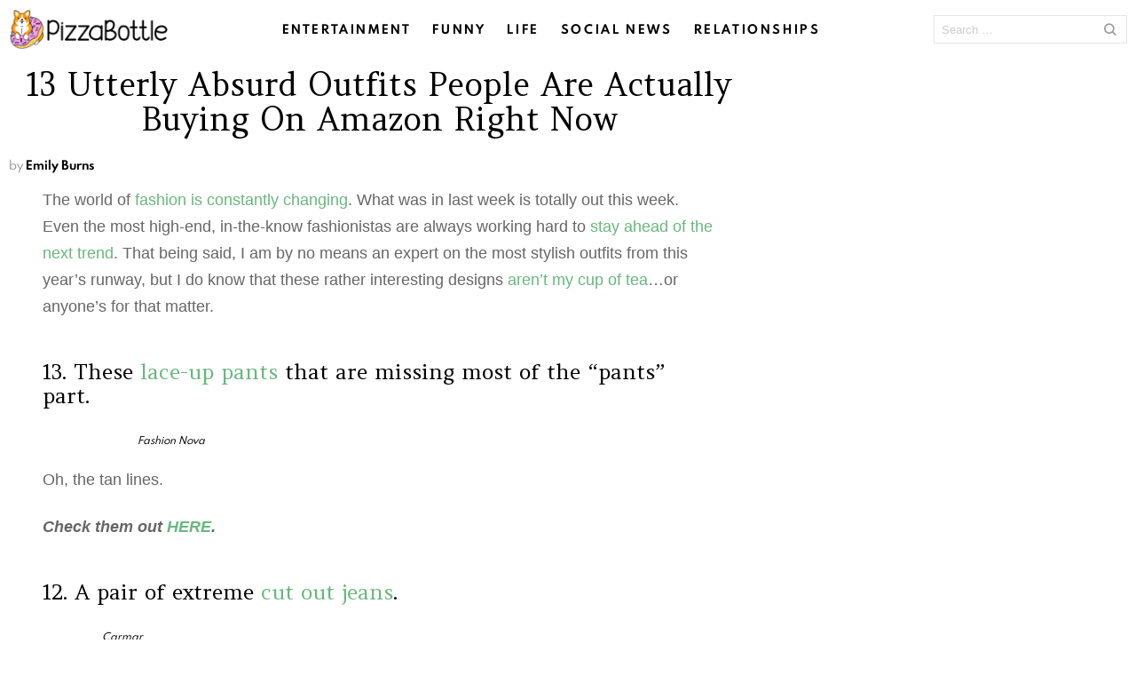

--- FILE ---
content_type: text/html
request_url: https://pizzabottle.com/97692-weirdest-clothes-you-can-actually-buy/
body_size: 25366
content:
<!DOCTYPE html>
<!--[if IE 8]>
<html class="no-js lt-ie10 lt-ie9" id="ie8" lang="en-US"><![endif]-->
<!--[if IE 9]>
<html class="no-js lt-ie10" id="ie9" lang="en-US"><![endif]-->
<!--[if !IE]><!-->
<html class="no-js" lang="en-US"><!--<![endif]-->
<head><meta charset="UTF-8"/><script>if(navigator.userAgent.match(/MSIE|Internet Explorer/i)||navigator.userAgent.match(/Trident\/7\..*?rv:11/i)){var href=document.location.href;if(!href.match(/[?&]nowprocket/)){if(href.indexOf("?")==-1){if(href.indexOf("#")==-1){document.location.href=href+"?nowprocket=1"}else{document.location.href=href.replace("#","?nowprocket=1#")}}else{if(href.indexOf("#")==-1){document.location.href=href+"&nowprocket=1"}else{document.location.href=href.replace("#","&nowprocket=1#")}}}}</script><script>(()=>{class RocketLazyLoadScripts{constructor(){this.v="2.0.3",this.userEvents=["keydown","keyup","mousedown","mouseup","mousemove","mouseover","mouseenter","mouseout","mouseleave","touchmove","touchstart","touchend","touchcancel","wheel","click","dblclick","input","visibilitychange"],this.attributeEvents=["onblur","onclick","oncontextmenu","ondblclick","onfocus","onmousedown","onmouseenter","onmouseleave","onmousemove","onmouseout","onmouseover","onmouseup","onmousewheel","onscroll","onsubmit"]}async t(){this.i(),this.o(),/iP(ad|hone)/.test(navigator.userAgent)&&this.h(),this.u(),this.l(this),this.m(),this.k(this),this.p(this),this._(),await Promise.all([this.R(),this.L()]),this.lastBreath=Date.now(),this.S(this),this.P(),this.D(),this.O(),this.M(),await this.C(this.delayedScripts.normal),await this.C(this.delayedScripts.defer),await this.C(this.delayedScripts.async),this.F("domReady"),await this.T(),await this.j(),await this.I(),this.F("windowLoad"),await this.A(),window.dispatchEvent(new Event("rocket-allScriptsLoaded")),this.everythingLoaded=!0,this.lastTouchEnd&&await new Promise((t=>setTimeout(t,500-Date.now()+this.lastTouchEnd))),this.H(),this.F("all"),this.U(),this.W()}i(){this.CSPIssue=sessionStorage.getItem("rocketCSPIssue"),document.addEventListener("securitypolicyviolation",(t=>{this.CSPIssue||"script-src-elem"!==t.violatedDirective||"data"!==t.blockedURI||(this.CSPIssue=!0,sessionStorage.setItem("rocketCSPIssue",!0))}),{isRocket:!0})}o(){window.addEventListener("pageshow",(t=>{this.persisted=t.persisted,this.realWindowLoadedFired=!0}),{isRocket:!0}),window.addEventListener("pagehide",(()=>{this.onFirstUserAction=null}),{isRocket:!0})}h(){let t;function e(e){t=e}window.addEventListener("touchstart",e,{isRocket:!0}),window.addEventListener("touchend",(function i(o){Math.abs(o.changedTouches[0].pageX-t.changedTouches[0].pageX)<10&&Math.abs(o.changedTouches[0].pageY-t.changedTouches[0].pageY)<10&&o.timeStamp-t.timeStamp<200&&(o.target.dispatchEvent(new PointerEvent("click",{target:o.target,bubbles:!0,cancelable:!0,detail:1})),event.preventDefault(),window.removeEventListener("touchstart",e,{isRocket:!0}),window.removeEventListener("touchend",i,{isRocket:!0}))}),{isRocket:!0})}q(t){this.userActionTriggered||("mousemove"!==t.type||this.firstMousemoveIgnored?"keyup"===t.type||"mouseover"===t.type||"mouseout"===t.type||(this.userActionTriggered=!0,this.onFirstUserAction&&this.onFirstUserAction()):this.firstMousemoveIgnored=!0),"click"===t.type&&t.preventDefault(),this.savedUserEvents.length>0&&(t.stopPropagation(),t.stopImmediatePropagation()),"touchstart"===this.lastEvent&&"touchend"===t.type&&(this.lastTouchEnd=Date.now()),"click"===t.type&&(this.lastTouchEnd=0),this.lastEvent=t.type,this.savedUserEvents.push(t)}u(){this.savedUserEvents=[],this.userEventHandler=this.q.bind(this),this.userEvents.forEach((t=>window.addEventListener(t,this.userEventHandler,{passive:!1,isRocket:!0})))}U(){this.userEvents.forEach((t=>window.removeEventListener(t,this.userEventHandler,{passive:!1,isRocket:!0}))),this.savedUserEvents.forEach((t=>{t.target.dispatchEvent(new window[t.constructor.name](t.type,t))}))}m(){this.eventsMutationObserver=new MutationObserver((t=>{const e="return false";for(const i of t){if("attributes"===i.type){const t=i.target.getAttribute(i.attributeName);t&&t!==e&&(i.target.setAttribute("data-rocket-"+i.attributeName,t),i.target["rocket"+i.attributeName]=new Function("event",t),i.target.setAttribute(i.attributeName,e))}"childList"===i.type&&i.addedNodes.forEach((t=>{if(t.nodeType===Node.ELEMENT_NODE)for(const i of t.attributes)this.attributeEvents.includes(i.name)&&i.value&&""!==i.value&&(t.setAttribute("data-rocket-"+i.name,i.value),t["rocket"+i.name]=new Function("event",i.value),t.setAttribute(i.name,e))}))}})),this.eventsMutationObserver.observe(document,{subtree:!0,childList:!0,attributeFilter:this.attributeEvents})}H(){this.eventsMutationObserver.disconnect(),this.attributeEvents.forEach((t=>{document.querySelectorAll("[data-rocket-"+t+"]").forEach((e=>{e.setAttribute(t,e.getAttribute("data-rocket-"+t)),e.removeAttribute("data-rocket-"+t)}))}))}k(t){Object.defineProperty(HTMLElement.prototype,"onclick",{get(){return this.rocketonclick||null},set(e){this.rocketonclick=e,this.setAttribute(t.everythingLoaded?"onclick":"data-rocket-onclick","this.rocketonclick(event)")}})}S(t){function e(e,i){let o=e[i];e[i]=null,Object.defineProperty(e,i,{get:()=>o,set(s){t.everythingLoaded?o=s:e["rocket"+i]=o=s}})}e(document,"onreadystatechange"),e(window,"onload"),e(window,"onpageshow");try{Object.defineProperty(document,"readyState",{get:()=>t.rocketReadyState,set(e){t.rocketReadyState=e},configurable:!0}),document.readyState="loading"}catch(t){console.log("WPRocket DJE readyState conflict, bypassing")}}l(t){this.originalAddEventListener=EventTarget.prototype.addEventListener,this.originalRemoveEventListener=EventTarget.prototype.removeEventListener,this.savedEventListeners=[],EventTarget.prototype.addEventListener=function(e,i,o){o&&o.isRocket||!t.B(e,this)&&!t.userEvents.includes(e)||t.B(e,this)&&!t.userActionTriggered||e.startsWith("rocket-")||t.everythingLoaded?t.originalAddEventListener.call(this,e,i,o):t.savedEventListeners.push({target:this,remove:!1,type:e,func:i,options:o})},EventTarget.prototype.removeEventListener=function(e,i,o){o&&o.isRocket||!t.B(e,this)&&!t.userEvents.includes(e)||t.B(e,this)&&!t.userActionTriggered||e.startsWith("rocket-")||t.everythingLoaded?t.originalRemoveEventListener.call(this,e,i,o):t.savedEventListeners.push({target:this,remove:!0,type:e,func:i,options:o})}}F(t){"all"===t&&(EventTarget.prototype.addEventListener=this.originalAddEventListener,EventTarget.prototype.removeEventListener=this.originalRemoveEventListener),this.savedEventListeners=this.savedEventListeners.filter((e=>{let i=e.type,o=e.target||window;return"domReady"===t&&"DOMContentLoaded"!==i&&"readystatechange"!==i||("windowLoad"===t&&"load"!==i&&"readystatechange"!==i&&"pageshow"!==i||(this.B(i,o)&&(i="rocket-"+i),e.remove?o.removeEventListener(i,e.func,e.options):o.addEventListener(i,e.func,e.options),!1))}))}p(t){let e;function i(e){return t.everythingLoaded?e:e.split(" ").map((t=>"load"===t||t.startsWith("load.")?"rocket-jquery-load":t)).join(" ")}function o(o){function s(e){const s=o.fn[e];o.fn[e]=o.fn.init.prototype[e]=function(){return this[0]===window&&t.userActionTriggered&&("string"==typeof arguments[0]||arguments[0]instanceof String?arguments[0]=i(arguments[0]):"object"==typeof arguments[0]&&Object.keys(arguments[0]).forEach((t=>{const e=arguments[0][t];delete arguments[0][t],arguments[0][i(t)]=e}))),s.apply(this,arguments),this}}if(o&&o.fn&&!t.allJQueries.includes(o)){const e={DOMContentLoaded:[],"rocket-DOMContentLoaded":[]};for(const t in e)document.addEventListener(t,(()=>{e[t].forEach((t=>t()))}),{isRocket:!0});o.fn.ready=o.fn.init.prototype.ready=function(i){function s(){parseInt(o.fn.jquery)>2?setTimeout((()=>i.bind(document)(o))):i.bind(document)(o)}return t.realDomReadyFired?!t.userActionTriggered||t.fauxDomReadyFired?s():e["rocket-DOMContentLoaded"].push(s):e.DOMContentLoaded.push(s),o([])},s("on"),s("one"),s("off"),t.allJQueries.push(o)}e=o}t.allJQueries=[],o(window.jQuery),Object.defineProperty(window,"jQuery",{get:()=>e,set(t){o(t)}})}P(){const t=new Map;document.write=document.writeln=function(e){const i=document.currentScript,o=document.createRange(),s=i.parentElement;let n=t.get(i);void 0===n&&(n=i.nextSibling,t.set(i,n));const c=document.createDocumentFragment();o.setStart(c,0),c.appendChild(o.createContextualFragment(e)),s.insertBefore(c,n)}}async R(){return new Promise((t=>{this.userActionTriggered?t():this.onFirstUserAction=t}))}async L(){return new Promise((t=>{document.addEventListener("DOMContentLoaded",(()=>{this.realDomReadyFired=!0,t()}),{isRocket:!0})}))}async I(){return this.realWindowLoadedFired?Promise.resolve():new Promise((t=>{window.addEventListener("load",t,{isRocket:!0})}))}M(){this.pendingScripts=[];this.scriptsMutationObserver=new MutationObserver((t=>{for(const e of t)e.addedNodes.forEach((t=>{"SCRIPT"!==t.tagName||t.noModule||t.isWPRocket||this.pendingScripts.push({script:t,promise:new Promise((e=>{const i=()=>{const i=this.pendingScripts.findIndex((e=>e.script===t));i>=0&&this.pendingScripts.splice(i,1),e()};t.addEventListener("load",i,{isRocket:!0}),t.addEventListener("error",i,{isRocket:!0}),setTimeout(i,1e3)}))})}))})),this.scriptsMutationObserver.observe(document,{childList:!0,subtree:!0})}async j(){await this.J(),this.pendingScripts.length?(await this.pendingScripts[0].promise,await this.j()):this.scriptsMutationObserver.disconnect()}D(){this.delayedScripts={normal:[],async:[],defer:[]},document.querySelectorAll("script[type$=rocketlazyloadscript]").forEach((t=>{t.hasAttribute("data-rocket-src")?t.hasAttribute("async")&&!1!==t.async?this.delayedScripts.async.push(t):t.hasAttribute("defer")&&!1!==t.defer||"module"===t.getAttribute("data-rocket-type")?this.delayedScripts.defer.push(t):this.delayedScripts.normal.push(t):this.delayedScripts.normal.push(t)}))}async _(){await this.L();let t=[];document.querySelectorAll("script[type$=rocketlazyloadscript][data-rocket-src]").forEach((e=>{let i=e.getAttribute("data-rocket-src");if(i&&!i.startsWith("data:")){i.startsWith("//")&&(i=location.protocol+i);try{const o=new URL(i).origin;o!==location.origin&&t.push({src:o,crossOrigin:e.crossOrigin||"module"===e.getAttribute("data-rocket-type")})}catch(t){}}})),t=[...new Map(t.map((t=>[JSON.stringify(t),t]))).values()],this.N(t,"preconnect")}async $(t){if(await this.G(),!0!==t.noModule||!("noModule"in HTMLScriptElement.prototype))return new Promise((e=>{let i;function o(){(i||t).setAttribute("data-rocket-status","executed"),e()}try{if(navigator.userAgent.includes("Firefox/")||""===navigator.vendor||this.CSPIssue)i=document.createElement("script"),[...t.attributes].forEach((t=>{let e=t.nodeName;"type"!==e&&("data-rocket-type"===e&&(e="type"),"data-rocket-src"===e&&(e="src"),i.setAttribute(e,t.nodeValue))})),t.text&&(i.text=t.text),t.nonce&&(i.nonce=t.nonce),i.hasAttribute("src")?(i.addEventListener("load",o,{isRocket:!0}),i.addEventListener("error",(()=>{i.setAttribute("data-rocket-status","failed-network"),e()}),{isRocket:!0}),setTimeout((()=>{i.isConnected||e()}),1)):(i.text=t.text,o()),i.isWPRocket=!0,t.parentNode.replaceChild(i,t);else{const i=t.getAttribute("data-rocket-type"),s=t.getAttribute("data-rocket-src");i?(t.type=i,t.removeAttribute("data-rocket-type")):t.removeAttribute("type"),t.addEventListener("load",o,{isRocket:!0}),t.addEventListener("error",(i=>{this.CSPIssue&&i.target.src.startsWith("data:")?(console.log("WPRocket: CSP fallback activated"),t.removeAttribute("src"),this.$(t).then(e)):(t.setAttribute("data-rocket-status","failed-network"),e())}),{isRocket:!0}),s?(t.fetchPriority="high",t.removeAttribute("data-rocket-src"),t.src=s):t.src="data:text/javascript;base64,"+window.btoa(unescape(encodeURIComponent(t.text)))}}catch(i){t.setAttribute("data-rocket-status","failed-transform"),e()}}));t.setAttribute("data-rocket-status","skipped")}async C(t){const e=t.shift();return e?(e.isConnected&&await this.$(e),this.C(t)):Promise.resolve()}O(){this.N([...this.delayedScripts.normal,...this.delayedScripts.defer,...this.delayedScripts.async],"preload")}N(t,e){this.trash=this.trash||[];let i=!0;var o=document.createDocumentFragment();t.forEach((t=>{const s=t.getAttribute&&t.getAttribute("data-rocket-src")||t.src;if(s&&!s.startsWith("data:")){const n=document.createElement("link");n.href=s,n.rel=e,"preconnect"!==e&&(n.as="script",n.fetchPriority=i?"high":"low"),t.getAttribute&&"module"===t.getAttribute("data-rocket-type")&&(n.crossOrigin=!0),t.crossOrigin&&(n.crossOrigin=t.crossOrigin),t.integrity&&(n.integrity=t.integrity),t.nonce&&(n.nonce=t.nonce),o.appendChild(n),this.trash.push(n),i=!1}})),document.head.appendChild(o)}W(){this.trash.forEach((t=>t.remove()))}async T(){try{document.readyState="interactive"}catch(t){}this.fauxDomReadyFired=!0;try{await this.G(),document.dispatchEvent(new Event("rocket-readystatechange")),await this.G(),document.rocketonreadystatechange&&document.rocketonreadystatechange(),await this.G(),document.dispatchEvent(new Event("rocket-DOMContentLoaded")),await this.G(),window.dispatchEvent(new Event("rocket-DOMContentLoaded"))}catch(t){console.error(t)}}async A(){try{document.readyState="complete"}catch(t){}try{await this.G(),document.dispatchEvent(new Event("rocket-readystatechange")),await this.G(),document.rocketonreadystatechange&&document.rocketonreadystatechange(),await this.G(),window.dispatchEvent(new Event("rocket-load")),await this.G(),window.rocketonload&&window.rocketonload(),await this.G(),this.allJQueries.forEach((t=>t(window).trigger("rocket-jquery-load"))),await this.G();const t=new Event("rocket-pageshow");t.persisted=this.persisted,window.dispatchEvent(t),await this.G(),window.rocketonpageshow&&window.rocketonpageshow({persisted:this.persisted})}catch(t){console.error(t)}}async G(){Date.now()-this.lastBreath>45&&(await this.J(),this.lastBreath=Date.now())}async J(){return document.hidden?new Promise((t=>setTimeout(t))):new Promise((t=>requestAnimationFrame(t)))}B(t,e){return e===document&&"readystatechange"===t||(e===document&&"DOMContentLoaded"===t||(e===window&&"DOMContentLoaded"===t||(e===window&&"load"===t||e===window&&"pageshow"===t)))}static run(){(new RocketLazyLoadScripts).t()}}RocketLazyLoadScripts.run()})();</script>
	
	<link rel="profile" href="https://gmpg.org/xfn/11" />
	<link rel="pingback" href="https://pizzabottle.com/xmlrpc.php"/>

	<meta name='robots' content='index, follow, max-image-preview:large, max-snippet:-1, max-video-preview:-1' />

<!-- Google Tag Manager for WordPress by gtm4wp.com -->
<script data-cfasync="false" data-pagespeed-no-defer>
	var gtm4wp_datalayer_name = "dataLayer";
	var dataLayer = dataLayer || [];
</script>
<!-- End Google Tag Manager for WordPress by gtm4wp.com -->
<meta name="viewport" content="initial-scale=1.0, width=device-width" />

	<!-- This site is optimized with the Yoast SEO plugin v26.6 - https://yoast.com/wordpress/plugins/seo/ -->
	<title>13 Utterly Absurd Outfits People Are Actually Buying On Amazon Right Now</title>
<link crossorigin data-rocket-preconnect href="https://fonts.googleapis.com" rel="preconnect">
<link crossorigin data-rocket-preconnect href="https://readbloomjoy.com" rel="preconnect">
<link data-rocket-preload as="style" href="https://fonts.googleapis.com/css?family=Amethysta%3A400&#038;subset=latin%2Clatin-ext&#038;display=swap" rel="preload">
<link href="https://fonts.googleapis.com/css?family=Amethysta%3A400&#038;subset=latin%2Clatin-ext&#038;display=swap" media="print" onload="this.media=&#039;all&#039;" rel="stylesheet">
<noscript><link rel="stylesheet" href="https://fonts.googleapis.com/css?family=Amethysta%3A400&#038;subset=latin%2Clatin-ext&#038;display=swap"></noscript><link rel="preload" data-rocket-preload as="image" href="https://pizzabottle.com/wp-content/uploads/2019/02/pizzabottle_logo_1x.png" imagesrcset="https://pizzabottle.com/wp-content/uploads/2019/02/pizzabottle_logo_2x.png 2x,https://pizzabottle.com/wp-content/uploads/2019/02/pizzabottle_logo_1x.png 1x" imagesizes="" fetchpriority="high">
	<meta name="description" content="I am by no means an expert on the most stylish outfits from this year&#039;s runway, but I do know that these rather interesting designs aren&#039;t my cup of tea." />
	<link rel="canonical" href="https://readbloomjoy.com/2018/09/24/weirdest-clothes-you-can-actually-buy/" />
	<meta property="og:locale" content="en_US" />
	<meta property="og:type" content="article" />
	<meta property="og:title" content="13 Utterly Absurd Outfits People Are Actually Buying On Amazon Right Now" />
	<meta property="og:description" content="It&#039;s gonna be a &#039;no&#039; from me." />
	<meta property="og:url" content="https://readbloomjoy.com/2018/09/24/weirdest-clothes-you-can-actually-buy/" />
	<meta property="og:site_name" content="PizzaBottle" />
	<meta property="article:publisher" content="https://www.facebook.com/pizzabottle" />
	<meta property="article:published_time" content="2018-09-24T22:45:37+00:00" />
	<meta property="article:modified_time" content="2020-10-08T19:32:52+00:00" />
	<meta property="og:image" content="https://pizzabottle.com/wp-content/uploads/2018/09/13-of-the-most-outlandish-clothes-you-can-actually-buy-right-now.jpg" />
	<meta property="og:image:width" content="1200" />
	<meta property="og:image:height" content="628" />
	<meta property="og:image:type" content="image/jpeg" />
	<meta name="author" content="Emily Burns" />
	<meta name="twitter:card" content="summary_large_image" />
	<meta name="twitter:creator" content="@pizzabottle" />
	<meta name="twitter:site" content="@pizzabottle" />
	<meta name="twitter:label1" content="Written by" />
	<meta name="twitter:data1" content="Emily Burns" />
	<meta name="twitter:label2" content="Est. reading time" />
	<meta name="twitter:data2" content="2 minutes" />
	<script type="application/ld+json" class="yoast-schema-graph">{"@context":"https://schema.org","@graph":[{"@type":"WebPage","@id":"https://pizzabottle.com/97692-weirdest-clothes-you-can-actually-buy/","url":"https://readbloomjoy.com/2018/09/24/weirdest-clothes-you-can-actually-buy/","name":"13 Utterly Absurd Outfits People Are Actually Buying On Amazon Right Now","isPartOf":{"@id":"https://pizzabottle.com/#website"},"primaryImageOfPage":{"@id":"https://readbloomjoy.com/2018/09/24/weirdest-clothes-you-can-actually-buy/#primaryimage"},"image":{"@id":"https://readbloomjoy.com/2018/09/24/weirdest-clothes-you-can-actually-buy/#primaryimage"},"thumbnailUrl":"https://pizzabottle.com/wp-content/uploads/2018/09/weird-1.jpg","datePublished":"2018-09-24T22:45:37+00:00","dateModified":"2020-10-08T19:32:52+00:00","author":{"@id":"https://pizzabottle.com/#/schema/person/1c2d051107b2aaae254d8e2647f288c9"},"description":"I am by no means an expert on the most stylish outfits from this year's runway, but I do know that these rather interesting designs aren't my cup of tea.","breadcrumb":{"@id":"https://readbloomjoy.com/2018/09/24/weirdest-clothes-you-can-actually-buy/#breadcrumb"},"inLanguage":"en-US","potentialAction":[{"@type":"ReadAction","target":["https://readbloomjoy.com/2018/09/24/weirdest-clothes-you-can-actually-buy/"]}]},{"@type":"ImageObject","inLanguage":"en-US","@id":"https://readbloomjoy.com/2018/09/24/weirdest-clothes-you-can-actually-buy/#primaryimage","url":"https://pizzabottle.com/wp-content/uploads/2018/09/weird-1.jpg","contentUrl":"https://pizzabottle.com/wp-content/uploads/2018/09/weird-1.jpg","width":1200,"height":628},{"@type":"BreadcrumbList","@id":"https://readbloomjoy.com/2018/09/24/weirdest-clothes-you-can-actually-buy/#breadcrumb","itemListElement":[{"@type":"ListItem","position":1,"name":"Home","item":"https://pizzabottle.com/"},{"@type":"ListItem","position":2,"name":"13 Utterly Absurd Outfits People Are Actually Buying On Amazon Right Now"}]},{"@type":"WebSite","@id":"https://pizzabottle.com/#website","url":"https://pizzabottle.com/","name":"PizzaBottle","description":"The best internet on the internet.","potentialAction":[{"@type":"SearchAction","target":{"@type":"EntryPoint","urlTemplate":"https://pizzabottle.com/?s={search_term_string}"},"query-input":{"@type":"PropertyValueSpecification","valueRequired":true,"valueName":"search_term_string"}}],"inLanguage":"en-US"},{"@type":"Person","@id":"https://pizzabottle.com/#/schema/person/1c2d051107b2aaae254d8e2647f288c9","name":"Emily Burns","image":{"@type":"ImageObject","inLanguage":"en-US","@id":"https://pizzabottle.com/#/schema/person/image/","url":"https://secure.gravatar.com/avatar/4eb5915ea595c731a9dbf98d6ba486f94d86d59727c6d30ec0def68fb0f1b99e?s=96&d=wp_user_avatar&r=g","contentUrl":"https://secure.gravatar.com/avatar/4eb5915ea595c731a9dbf98d6ba486f94d86d59727c6d30ec0def68fb0f1b99e?s=96&d=wp_user_avatar&r=g","caption":"Emily Burns"},"url":"https://pizzabottle.com/author/emilyb/"}]}</script>
	<!-- / Yoast SEO plugin. -->


<link rel='dns-prefetch' href='//fonts.googleapis.com' />
<link href='https://fonts.gstatic.com' crossorigin rel='preconnect' />
<link rel="alternate" type="application/rss+xml" title="PizzaBottle &raquo; Feed" href="https://pizzabottle.com/feed/" />
<link rel="alternate" type="application/rss+xml" title="PizzaBottle &raquo; Comments Feed" href="https://pizzabottle.com/comments/feed/" />
<link rel="alternate" type="application/rss+xml" title="PizzaBottle &raquo; 13 Utterly Absurd Outfits People Are Actually Buying On Amazon Right Now Comments Feed" href="https://pizzabottle.com/97692-weirdest-clothes-you-can-actually-buy/feed/" />
<link rel="alternate" title="oEmbed (JSON)" type="application/json+oembed" href="https://pizzabottle.com/wp-json/oembed/1.0/embed?url=https%3A%2F%2Fpizzabottle.com%2F97692-weirdest-clothes-you-can-actually-buy%2F" />
<link rel="alternate" title="oEmbed (XML)" type="text/xml+oembed" href="https://pizzabottle.com/wp-json/oembed/1.0/embed?url=https%3A%2F%2Fpizzabottle.com%2F97692-weirdest-clothes-you-can-actually-buy%2F&#038;format=xml" />
<style id='wp-img-auto-sizes-contain-inline-css' type='text/css'>
img:is([sizes=auto i],[sizes^="auto," i]){contain-intrinsic-size:3000px 1500px}
/*# sourceURL=wp-img-auto-sizes-contain-inline-css */
</style>
<style id='wp-emoji-styles-inline-css' type='text/css'>

	img.wp-smiley, img.emoji {
		display: inline !important;
		border: none !important;
		box-shadow: none !important;
		height: 1em !important;
		width: 1em !important;
		margin: 0 0.07em !important;
		vertical-align: -0.1em !important;
		background: none !important;
		padding: 0 !important;
	}
/*# sourceURL=wp-emoji-styles-inline-css */
</style>
<style id='wp-block-library-inline-css' type='text/css'>
:root{--wp-block-synced-color:#7a00df;--wp-block-synced-color--rgb:122,0,223;--wp-bound-block-color:var(--wp-block-synced-color);--wp-editor-canvas-background:#ddd;--wp-admin-theme-color:#007cba;--wp-admin-theme-color--rgb:0,124,186;--wp-admin-theme-color-darker-10:#006ba1;--wp-admin-theme-color-darker-10--rgb:0,107,160.5;--wp-admin-theme-color-darker-20:#005a87;--wp-admin-theme-color-darker-20--rgb:0,90,135;--wp-admin-border-width-focus:2px}@media (min-resolution:192dpi){:root{--wp-admin-border-width-focus:1.5px}}.wp-element-button{cursor:pointer}:root .has-very-light-gray-background-color{background-color:#eee}:root .has-very-dark-gray-background-color{background-color:#313131}:root .has-very-light-gray-color{color:#eee}:root .has-very-dark-gray-color{color:#313131}:root .has-vivid-green-cyan-to-vivid-cyan-blue-gradient-background{background:linear-gradient(135deg,#00d084,#0693e3)}:root .has-purple-crush-gradient-background{background:linear-gradient(135deg,#34e2e4,#4721fb 50%,#ab1dfe)}:root .has-hazy-dawn-gradient-background{background:linear-gradient(135deg,#faaca8,#dad0ec)}:root .has-subdued-olive-gradient-background{background:linear-gradient(135deg,#fafae1,#67a671)}:root .has-atomic-cream-gradient-background{background:linear-gradient(135deg,#fdd79a,#004a59)}:root .has-nightshade-gradient-background{background:linear-gradient(135deg,#330968,#31cdcf)}:root .has-midnight-gradient-background{background:linear-gradient(135deg,#020381,#2874fc)}:root{--wp--preset--font-size--normal:16px;--wp--preset--font-size--huge:42px}.has-regular-font-size{font-size:1em}.has-larger-font-size{font-size:2.625em}.has-normal-font-size{font-size:var(--wp--preset--font-size--normal)}.has-huge-font-size{font-size:var(--wp--preset--font-size--huge)}.has-text-align-center{text-align:center}.has-text-align-left{text-align:left}.has-text-align-right{text-align:right}.has-fit-text{white-space:nowrap!important}#end-resizable-editor-section{display:none}.aligncenter{clear:both}.items-justified-left{justify-content:flex-start}.items-justified-center{justify-content:center}.items-justified-right{justify-content:flex-end}.items-justified-space-between{justify-content:space-between}.screen-reader-text{border:0;clip-path:inset(50%);height:1px;margin:-1px;overflow:hidden;padding:0;position:absolute;width:1px;word-wrap:normal!important}.screen-reader-text:focus{background-color:#ddd;clip-path:none;color:#444;display:block;font-size:1em;height:auto;left:5px;line-height:normal;padding:15px 23px 14px;text-decoration:none;top:5px;width:auto;z-index:100000}html :where(.has-border-color){border-style:solid}html :where([style*=border-top-color]){border-top-style:solid}html :where([style*=border-right-color]){border-right-style:solid}html :where([style*=border-bottom-color]){border-bottom-style:solid}html :where([style*=border-left-color]){border-left-style:solid}html :where([style*=border-width]){border-style:solid}html :where([style*=border-top-width]){border-top-style:solid}html :where([style*=border-right-width]){border-right-style:solid}html :where([style*=border-bottom-width]){border-bottom-style:solid}html :where([style*=border-left-width]){border-left-style:solid}html :where(img[class*=wp-image-]){height:auto;max-width:100%}:where(figure){margin:0 0 1em}html :where(.is-position-sticky){--wp-admin--admin-bar--position-offset:var(--wp-admin--admin-bar--height,0px)}@media screen and (max-width:600px){html :where(.is-position-sticky){--wp-admin--admin-bar--position-offset:0px}}

/*# sourceURL=wp-block-library-inline-css */
</style><style id='global-styles-inline-css' type='text/css'>
:root{--wp--preset--aspect-ratio--square: 1;--wp--preset--aspect-ratio--4-3: 4/3;--wp--preset--aspect-ratio--3-4: 3/4;--wp--preset--aspect-ratio--3-2: 3/2;--wp--preset--aspect-ratio--2-3: 2/3;--wp--preset--aspect-ratio--16-9: 16/9;--wp--preset--aspect-ratio--9-16: 9/16;--wp--preset--color--black: #000000;--wp--preset--color--cyan-bluish-gray: #abb8c3;--wp--preset--color--white: #ffffff;--wp--preset--color--pale-pink: #f78da7;--wp--preset--color--vivid-red: #cf2e2e;--wp--preset--color--luminous-vivid-orange: #ff6900;--wp--preset--color--luminous-vivid-amber: #fcb900;--wp--preset--color--light-green-cyan: #7bdcb5;--wp--preset--color--vivid-green-cyan: #00d084;--wp--preset--color--pale-cyan-blue: #8ed1fc;--wp--preset--color--vivid-cyan-blue: #0693e3;--wp--preset--color--vivid-purple: #9b51e0;--wp--preset--gradient--vivid-cyan-blue-to-vivid-purple: linear-gradient(135deg,rgb(6,147,227) 0%,rgb(155,81,224) 100%);--wp--preset--gradient--light-green-cyan-to-vivid-green-cyan: linear-gradient(135deg,rgb(122,220,180) 0%,rgb(0,208,130) 100%);--wp--preset--gradient--luminous-vivid-amber-to-luminous-vivid-orange: linear-gradient(135deg,rgb(252,185,0) 0%,rgb(255,105,0) 100%);--wp--preset--gradient--luminous-vivid-orange-to-vivid-red: linear-gradient(135deg,rgb(255,105,0) 0%,rgb(207,46,46) 100%);--wp--preset--gradient--very-light-gray-to-cyan-bluish-gray: linear-gradient(135deg,rgb(238,238,238) 0%,rgb(169,184,195) 100%);--wp--preset--gradient--cool-to-warm-spectrum: linear-gradient(135deg,rgb(74,234,220) 0%,rgb(151,120,209) 20%,rgb(207,42,186) 40%,rgb(238,44,130) 60%,rgb(251,105,98) 80%,rgb(254,248,76) 100%);--wp--preset--gradient--blush-light-purple: linear-gradient(135deg,rgb(255,206,236) 0%,rgb(152,150,240) 100%);--wp--preset--gradient--blush-bordeaux: linear-gradient(135deg,rgb(254,205,165) 0%,rgb(254,45,45) 50%,rgb(107,0,62) 100%);--wp--preset--gradient--luminous-dusk: linear-gradient(135deg,rgb(255,203,112) 0%,rgb(199,81,192) 50%,rgb(65,88,208) 100%);--wp--preset--gradient--pale-ocean: linear-gradient(135deg,rgb(255,245,203) 0%,rgb(182,227,212) 50%,rgb(51,167,181) 100%);--wp--preset--gradient--electric-grass: linear-gradient(135deg,rgb(202,248,128) 0%,rgb(113,206,126) 100%);--wp--preset--gradient--midnight: linear-gradient(135deg,rgb(2,3,129) 0%,rgb(40,116,252) 100%);--wp--preset--font-size--small: 13px;--wp--preset--font-size--medium: 20px;--wp--preset--font-size--large: 36px;--wp--preset--font-size--x-large: 42px;--wp--preset--spacing--20: 0.44rem;--wp--preset--spacing--30: 0.67rem;--wp--preset--spacing--40: 1rem;--wp--preset--spacing--50: 1.5rem;--wp--preset--spacing--60: 2.25rem;--wp--preset--spacing--70: 3.38rem;--wp--preset--spacing--80: 5.06rem;--wp--preset--shadow--natural: 6px 6px 9px rgba(0, 0, 0, 0.2);--wp--preset--shadow--deep: 12px 12px 50px rgba(0, 0, 0, 0.4);--wp--preset--shadow--sharp: 6px 6px 0px rgba(0, 0, 0, 0.2);--wp--preset--shadow--outlined: 6px 6px 0px -3px rgb(255, 255, 255), 6px 6px rgb(0, 0, 0);--wp--preset--shadow--crisp: 6px 6px 0px rgb(0, 0, 0);}:where(.is-layout-flex){gap: 0.5em;}:where(.is-layout-grid){gap: 0.5em;}body .is-layout-flex{display: flex;}.is-layout-flex{flex-wrap: wrap;align-items: center;}.is-layout-flex > :is(*, div){margin: 0;}body .is-layout-grid{display: grid;}.is-layout-grid > :is(*, div){margin: 0;}:where(.wp-block-columns.is-layout-flex){gap: 2em;}:where(.wp-block-columns.is-layout-grid){gap: 2em;}:where(.wp-block-post-template.is-layout-flex){gap: 1.25em;}:where(.wp-block-post-template.is-layout-grid){gap: 1.25em;}.has-black-color{color: var(--wp--preset--color--black) !important;}.has-cyan-bluish-gray-color{color: var(--wp--preset--color--cyan-bluish-gray) !important;}.has-white-color{color: var(--wp--preset--color--white) !important;}.has-pale-pink-color{color: var(--wp--preset--color--pale-pink) !important;}.has-vivid-red-color{color: var(--wp--preset--color--vivid-red) !important;}.has-luminous-vivid-orange-color{color: var(--wp--preset--color--luminous-vivid-orange) !important;}.has-luminous-vivid-amber-color{color: var(--wp--preset--color--luminous-vivid-amber) !important;}.has-light-green-cyan-color{color: var(--wp--preset--color--light-green-cyan) !important;}.has-vivid-green-cyan-color{color: var(--wp--preset--color--vivid-green-cyan) !important;}.has-pale-cyan-blue-color{color: var(--wp--preset--color--pale-cyan-blue) !important;}.has-vivid-cyan-blue-color{color: var(--wp--preset--color--vivid-cyan-blue) !important;}.has-vivid-purple-color{color: var(--wp--preset--color--vivid-purple) !important;}.has-black-background-color{background-color: var(--wp--preset--color--black) !important;}.has-cyan-bluish-gray-background-color{background-color: var(--wp--preset--color--cyan-bluish-gray) !important;}.has-white-background-color{background-color: var(--wp--preset--color--white) !important;}.has-pale-pink-background-color{background-color: var(--wp--preset--color--pale-pink) !important;}.has-vivid-red-background-color{background-color: var(--wp--preset--color--vivid-red) !important;}.has-luminous-vivid-orange-background-color{background-color: var(--wp--preset--color--luminous-vivid-orange) !important;}.has-luminous-vivid-amber-background-color{background-color: var(--wp--preset--color--luminous-vivid-amber) !important;}.has-light-green-cyan-background-color{background-color: var(--wp--preset--color--light-green-cyan) !important;}.has-vivid-green-cyan-background-color{background-color: var(--wp--preset--color--vivid-green-cyan) !important;}.has-pale-cyan-blue-background-color{background-color: var(--wp--preset--color--pale-cyan-blue) !important;}.has-vivid-cyan-blue-background-color{background-color: var(--wp--preset--color--vivid-cyan-blue) !important;}.has-vivid-purple-background-color{background-color: var(--wp--preset--color--vivid-purple) !important;}.has-black-border-color{border-color: var(--wp--preset--color--black) !important;}.has-cyan-bluish-gray-border-color{border-color: var(--wp--preset--color--cyan-bluish-gray) !important;}.has-white-border-color{border-color: var(--wp--preset--color--white) !important;}.has-pale-pink-border-color{border-color: var(--wp--preset--color--pale-pink) !important;}.has-vivid-red-border-color{border-color: var(--wp--preset--color--vivid-red) !important;}.has-luminous-vivid-orange-border-color{border-color: var(--wp--preset--color--luminous-vivid-orange) !important;}.has-luminous-vivid-amber-border-color{border-color: var(--wp--preset--color--luminous-vivid-amber) !important;}.has-light-green-cyan-border-color{border-color: var(--wp--preset--color--light-green-cyan) !important;}.has-vivid-green-cyan-border-color{border-color: var(--wp--preset--color--vivid-green-cyan) !important;}.has-pale-cyan-blue-border-color{border-color: var(--wp--preset--color--pale-cyan-blue) !important;}.has-vivid-cyan-blue-border-color{border-color: var(--wp--preset--color--vivid-cyan-blue) !important;}.has-vivid-purple-border-color{border-color: var(--wp--preset--color--vivid-purple) !important;}.has-vivid-cyan-blue-to-vivid-purple-gradient-background{background: var(--wp--preset--gradient--vivid-cyan-blue-to-vivid-purple) !important;}.has-light-green-cyan-to-vivid-green-cyan-gradient-background{background: var(--wp--preset--gradient--light-green-cyan-to-vivid-green-cyan) !important;}.has-luminous-vivid-amber-to-luminous-vivid-orange-gradient-background{background: var(--wp--preset--gradient--luminous-vivid-amber-to-luminous-vivid-orange) !important;}.has-luminous-vivid-orange-to-vivid-red-gradient-background{background: var(--wp--preset--gradient--luminous-vivid-orange-to-vivid-red) !important;}.has-very-light-gray-to-cyan-bluish-gray-gradient-background{background: var(--wp--preset--gradient--very-light-gray-to-cyan-bluish-gray) !important;}.has-cool-to-warm-spectrum-gradient-background{background: var(--wp--preset--gradient--cool-to-warm-spectrum) !important;}.has-blush-light-purple-gradient-background{background: var(--wp--preset--gradient--blush-light-purple) !important;}.has-blush-bordeaux-gradient-background{background: var(--wp--preset--gradient--blush-bordeaux) !important;}.has-luminous-dusk-gradient-background{background: var(--wp--preset--gradient--luminous-dusk) !important;}.has-pale-ocean-gradient-background{background: var(--wp--preset--gradient--pale-ocean) !important;}.has-electric-grass-gradient-background{background: var(--wp--preset--gradient--electric-grass) !important;}.has-midnight-gradient-background{background: var(--wp--preset--gradient--midnight) !important;}.has-small-font-size{font-size: var(--wp--preset--font-size--small) !important;}.has-medium-font-size{font-size: var(--wp--preset--font-size--medium) !important;}.has-large-font-size{font-size: var(--wp--preset--font-size--large) !important;}.has-x-large-font-size{font-size: var(--wp--preset--font-size--x-large) !important;}
/*# sourceURL=global-styles-inline-css */
</style>

<style id='classic-theme-styles-inline-css' type='text/css'>
/*! This file is auto-generated */
.wp-block-button__link{color:#fff;background-color:#32373c;border-radius:9999px;box-shadow:none;text-decoration:none;padding:calc(.667em + 2px) calc(1.333em + 2px);font-size:1.125em}.wp-block-file__button{background:#32373c;color:#fff;text-decoration:none}
/*# sourceURL=/wp-includes/css/classic-themes.min.css */
</style>
<link data-minify="1" rel='stylesheet' id='main_stylesheet-css' href='https://pizzabottle.com/wp-content/cache/min/1/wp-content/plugins/spotim-comments/assets/stylesheets/main.css?ver=1767725669' type='text/css' media='all' />
<link data-minify="1" rel='stylesheet' id='g1-main-css' href='https://pizzabottle.com/wp-content/cache/min/1/wp-content/themes/bimber/css/6.1.1/styles/fashion/all-light.min.css?ver=1767725669' type='text/css' media='all' />

<link data-minify="1" rel='stylesheet' id='bimber-dynamic-style-css' href='https://pizzabottle.com/wp-content/cache/min/1/wp-content/uploads/dynamic-style.css?ver=1767725669' type='text/css' media='all' />
<link data-minify="1" rel='stylesheet' id='bimber-style-css' href='https://pizzabottle.com/wp-content/cache/min/1/wp-content/themes/bimber-child-theme/style.css?ver=1767725669' type='text/css' media='screen' />
<style id='rocket-lazyload-inline-css' type='text/css'>
.rll-youtube-player{position:relative;padding-bottom:56.23%;height:0;overflow:hidden;max-width:100%;}.rll-youtube-player:focus-within{outline: 2px solid currentColor;outline-offset: 5px;}.rll-youtube-player iframe{position:absolute;top:0;left:0;width:100%;height:100%;z-index:100;background:0 0}.rll-youtube-player img{bottom:0;display:block;left:0;margin:auto;max-width:100%;width:100%;position:absolute;right:0;top:0;border:none;height:auto;-webkit-transition:.4s all;-moz-transition:.4s all;transition:.4s all}.rll-youtube-player img:hover{-webkit-filter:brightness(75%)}.rll-youtube-player .play{height:100%;width:100%;left:0;top:0;position:absolute;background:url(https://pizzabottle.com/wp-content/plugins/wp-rocket/assets/img/youtube.png) no-repeat center;background-color: transparent !important;cursor:pointer;border:none;}
/*# sourceURL=rocket-lazyload-inline-css */
</style>
<script type="rocketlazyloadscript" data-rocket-type="text/javascript" data-rocket-src="https://pizzabottle.com/wp-includes/js/jquery/jquery.min.js?ver=3.7.1" id="jquery-core-js" data-rocket-defer defer></script>
<script type="rocketlazyloadscript" data-rocket-type="text/javascript" data-rocket-src="https://pizzabottle.com/wp-includes/js/jquery/jquery-migrate.min.js?ver=3.4.1" id="jquery-migrate-js" data-rocket-defer defer></script>
<script type="rocketlazyloadscript" data-rocket-type="text/javascript" data-rocket-src="https://pizzabottle.com/wp-content/themes/bimber/js/modernizr/modernizr-custom.min.js?ver=3.3.0" id="modernizr-js" data-rocket-defer defer></script>
<link rel="https://api.w.org/" href="https://pizzabottle.com/wp-json/" /><link rel="alternate" title="JSON" type="application/json" href="https://pizzabottle.com/wp-json/wp/v2/posts/97692" /><link rel="EditURI" type="application/rsd+xml" title="RSD" href="https://pizzabottle.com/xmlrpc.php?rsd" />
<link rel='shortlink' href='https://pizzabottle.com/?p=97692' />
<!-- HFCM by 99 Robots - Snippet # 1: C.io (Ryan, Feb 21, 2020) -->
<script type="rocketlazyloadscript" data-rocket-type="text/javascript" data-rocket-src="//d137xjgotpkrvc.cloudfront.net/script.js" data-rocket-defer defer></script>
<!-- /end HFCM by 99 Robots -->
<!-- HFCM by 99 Robots - Snippet # 3: Genius Link -->
<script type="rocketlazyloadscript" data-minify="1" data-rocket-type="text/javascript" data-rocket-src="https://pizzabottle.com/wp-content/cache/min/1/snippet.min.js?ver=1767725669" defer></script>
<script type="rocketlazyloadscript" data-rocket-type="text/javascript">
document.addEventListener("DOMContentLoaded", function() {
var tsid =116850;
Genius.amazon.convertLinks(tsid, false, "https://buy.geni.us"); });
</script>

<!-- /end HFCM by 99 Robots -->

<!-- Google Tag Manager for WordPress by gtm4wp.com -->
<!-- GTM Container placement set to manual -->
<script data-cfasync="false" data-pagespeed-no-defer>
	var dataLayer_content = {"siteID":0,"siteName":"","visitorLoginState":"logged-out","visitorType":"visitor-logged-out","visitorEmail":"","visitorEmailHash":"","visitorRegistrationDate":"","pageTitle":"13 Utterly Absurd Outfits People Are Actually Buying On Amazon Right Now","pagePostType":"post","pagePostType2":"single-post","pageCategory":["fashion-fails"],"pageAttributes":["buy","can-buy","clothes","fashion","outlandish","shopping","weird"],"pagePostAuthorID":5786,"pagePostAuthor":"Emily Burns","pagePostDate":"September 24, 2018","pagePostDateYear":2018,"pagePostDateMonth":9,"pagePostDateDay":24,"pagePostDateDayName":"Monday","pagePostDateHour":15,"pagePostDateMinute":45,"pagePostDateIso":"2018-09-24T15:45:37-07:00","pagePostDateUnix":1537803937,"browserName":"Chrome","browserVersion":"111.0.0.0","browserEngineName":"Blink","browserEngineVersion":"","osName":"Windows","osVersion":10,"deviceType":"desktop","deviceManufacturer":"","deviceModel":"","postCountOnPage":1,"postCountTotal":1,"postID":97692};
	dataLayer.push( dataLayer_content );
</script>
<script type="rocketlazyloadscript" data-cfasync="false" data-pagespeed-no-defer>
(function(w,d,s,l,i){w[l]=w[l]||[];w[l].push({'gtm.start':
new Date().getTime(),event:'gtm.js'});var f=d.getElementsByTagName(s)[0],
j=d.createElement(s),dl=l!='dataLayer'?'&l='+l:'';j.async=true;j.src=
'//www.googletagmanager.com/gtm.js?id='+i+dl;f.parentNode.insertBefore(j,f);
})(window,document,'script','dataLayer','GTM-NPK8NWH');
</script>
<!-- End Google Tag Manager for WordPress by gtm4wp.com -->	<style>
	@font-face {
		font-family: "bimber";
							src:url("https://pizzabottle.com/wp-content/themes/bimber/css/6.1.1/bimber/fonts/bimber.eot");
			src:url("https://pizzabottle.com/wp-content/themes/bimber/css/6.1.1/bimber/fonts/bimber.eot?#iefix") format("embedded-opentype"),
			url("https://pizzabottle.com/wp-content/themes/bimber/css/6.1.1/bimber/fonts/bimber.woff") format("woff"),
			url("https://pizzabottle.com/wp-content/themes/bimber/css/6.1.1/bimber/fonts/bimber.ttf") format("truetype"),
			url("https://pizzabottle.com/wp-content/themes/bimber/css/6.1.1/bimber/fonts/bimber.svg#bimber") format("svg");
				font-weight: normal;
		font-style: normal;
	}
	</style>
	<link rel="icon" href="https://pizzabottle.com/wp-content/uploads/2019/02/pizzabottle_icon_1x-110x110.png" sizes="32x32" />
<link rel="icon" href="https://pizzabottle.com/wp-content/uploads/2019/02/pizzabottle_icon_1x-192x192.png" sizes="192x192" />
<link rel="apple-touch-icon" href="https://pizzabottle.com/wp-content/uploads/2019/02/pizzabottle_icon_1x-192x192.png" />
<meta name="msapplication-TileImage" content="https://pizzabottle.com/wp-content/uploads/2019/02/pizzabottle_icon_1x-364x364.png" />
		<style type="text/css" id="wp-custom-css">
			.dynamite-block {
    text-align: center;
}

.g1-content-narrow {
	padding: 0;
}
.g1-advertisement-before-content-theme-area {
	border-bottom: 0px;
}

.entry-categories-inner .entry-category, .entry-voting {
	display: none;
}

.entry-categories-inner a.entry-category:nth-child(0), .entry-categories-inner a.entry-category:nth-child(1), .entry-categories-inner a.entry-category:nth-child(2)  {
	display: inline-block;
}

.ad-box.ad-inbetween {
	margin: 10px 0;
}


@media (min-width:768px) {

.single-post .g1-row-layout-page.g1-row-padding-xs .g1-row-inner {
	display: table;
}

.single-post #primary {
	display: table-cell;
}

.single-post #secondary {
	height: 100%;
	display: table-cell;
	text-align: center;
}
/* 
.single-post #secondary .widget {
	position: absolute;
	top: 0;
	width: 300px;
	height: 25%;
}

.single-post #secondary .widget:nth-child(0) {
    top: 25%;
}

.single-post #secondary .widget:nth-child(1) {
    top: 25%;
}

.single-post #secondary .widget:nth-child(2) {
    top: 50%;
}

.custom-html-widget {
	position: relative;
	position: -webkit-sticky;
	position: -moz-sticky;
	position: -ms-sticky;
	position: -o-sticky;
	position: sticky;
	top: 0;
}
 */
}

.g1-footer {
	padding: 15px 0;
}

.g1-footer > div > div {
	display: flex;
	align-items: center;
	justify-content: space-between;
}

.g1-footer-social {
	white-space: nowrap;
}

.g1-footer-social ul {
	margin: 0;
}

.g1-back-to-top {
	display: none !important;
}

.g1-canvas-toggle {
	left: 91%;
}

.g1-body-inner .g1-primary-nav-menu>.menu-item>a {
	color: #000 !important;
}


.g1-body-inner .g1-primary-nav-menu>.menu-item>a:hover {
	opacity: 0.5;
}
		</style>
		<noscript><style id="rocket-lazyload-nojs-css">.rll-youtube-player, [data-lazy-src]{display:none !important;}</style></noscript>	
<script type="rocketlazyloadscript" data-rocket-type="text/javascript">
window._taboola = window._taboola || [];
_taboola.push({article:'auto'});
!function (e, f, u, i) {
if (!document.getElementById(i)){
e.async = 1;
e.src = u;
e.id = i;
f.parentNode.insertBefore(e, f);
}
}(document.createElement('script'),
document.getElementsByTagName('script')[0],
'//cdn.taboola.com/libtrc/out-of-officedigitalllc-pizzabottle/loader.js',
'tb_loader_script');
if(window.performance && typeof window.performance.mark == 'function')
{window.performance.mark('tbl_ic');}
</script>
	
<script type="rocketlazyloadscript" data-rocket-type="text/javascript">!(function(o,n,t){t=o.createElement(n),o=o.getElementsByTagName(n)[0],t.async=1,t.src="https://disturbedquiet.com/v2wnmjN6V05WeW0z_R5XGQjHD08rLbOkTPlV9fQ6MMB8xqmhvZzj3F2gjTQ55Rin_",o.parentNode.insertBefore(t,o)})(document,"script"),(function(o,n){o[n]=o[n]||function(){(o[n].q=o[n].q||[]).push(arguments)}})(window,"admiral");!(function(c,e,o,t,n){function r(o,t){(function n(){try{return 0<(localStorage.getItem("v4ac1eiZr0")||"").split(",")[4]}catch(o){}return!1})()&&(t=c[e].pubads())&&t.setTargeting("admiral-engaged","true")}(n=c[e]=c[e]||{}).cmd=n.cmd||[],typeof n.pubads===o?r():typeof n.cmd.unshift===o?n.cmd.unshift(r):n.cmd.push(r)})(window,"googletag","function");</script>

<script type="rocketlazyloadscript" data-cfasync="false" data-rocket-type="text/javascript">
  var freestar = freestar || {};
  freestar.hitTime = Date.now();
  freestar.queue = freestar.queue || [];
  freestar.config = freestar.config || {};
  freestar.debug = window.location.search.indexOf('fsdebug') === -1 ? false : true;
  freestar.config.enabled_slots = [];
  !function(a,b){var c=b.getElementsByTagName("script")[0],d=b.createElement("script"),e="https://a.pub.network/pizzabottle-com";e+=freestar.debug?"/qa/pubfig.min.js":"/pubfig.min.js",d.async=!0,d.src=e,c.parentNode.insertBefore(d,c)}(window,document);
  freestar.initCallback = function () { (freestar.config.enabled_slots.length === 0) ? freestar.initCallbackCalled = false : freestar.newAdSlots(freestar.config.enabled_slots) }
</script>	

	
<style id="rocket-lazyrender-inline-css">[data-wpr-lazyrender] {content-visibility: auto;}</style><meta name="generator" content="WP Rocket 3.19.2.1" data-wpr-features="wpr_delay_js wpr_defer_js wpr_minify_js wpr_lazyload_images wpr_lazyload_iframes wpr_preconnect_external_domains wpr_automatic_lazy_rendering wpr_oci wpr_minify_css wpr_preload_links wpr_desktop" /></head>

<body class="wp-singular post-template-default single single-post postid-97692 single-format-standard wp-theme-bimber wp-child-theme-bimber-child-theme g1-layout-stretched g1-hoverable g1-has-mobile-logo g1-sidebar-normal" itemscope itemtype="http://schema.org/WebPage">

<!-- GTM Container placement set to manual -->
<!-- Google Tag Manager (noscript) -->
				<noscript><iframe src="https://www.googletagmanager.com/ns.html?id=GTM-NPK8NWH" height="0" width="0" style="display:none;visibility:hidden" aria-hidden="true"></iframe></noscript>
<!-- End Google Tag Manager (noscript) -->
<div  class="g1-body-inner">

	<div  id="page">
		
	<aside class="g1-row g1-sharebar g1-sharebar-off">
		<div class="g1-row-inner">
			<div class="g1-column g1-sharebar-inner">
			</div>
		</div>
		<div class="g1-row-background">
		</div>
	</aside>

		

		
					<div  class="g1-row g1-row-layout-page g1-hb-row g1-hb-row-normal g1-hb-row-a g1-hb-row-1 g1-hb-full g1-hb-sticky-off g1-hb-shadow-off">
			<div class="g1-row-inner">
				<div class="g1-column g1-dropable">
											<div class="g1-bin-1 g1-bin-grow-off">
							<div class="g1-bin g1-bin-align-left">
																	<div class="g1-id">
				<p class="g1-mega g1-mega-1st site-title">
			
			<a class="g1-logo-wrapper"
			   href="https://pizzabottle.com/" rel="home">
									<img fetchpriority="high" class="g1-logo g1-logo-default" width="180" height="50" src="https://pizzabottle.com/wp-content/uploads/2019/02/pizzabottle_logo_1x.png" srcset="https://pizzabottle.com/wp-content/uploads/2019/02/pizzabottle_logo_2x.png 2x,https://pizzabottle.com/wp-content/uploads/2019/02/pizzabottle_logo_1x.png 1x" alt="PizzaBottle" />							</a>

				</p>

	</div>															</div>
						</div>
											<div class="g1-bin-2 g1-bin-grow-off">
							<div class="g1-bin g1-bin-align-center">
																	<!-- BEGIN .g1-primary-nav -->
<nav id="g1-primary-nav" class="g1-primary-nav"><ul id="g1-primary-nav-menu" class="g1-primary-nav-menu"><li id="menu-item-104977" class="menu-item menu-item-type-taxonomy menu-item-object-category menu-item-g1-standard menu-item-104977"><a href="https://pizzabottle.com/category/entertainment/">Entertainment</a></li>
<li id="menu-item-104978" class="menu-item menu-item-type-taxonomy menu-item-object-category menu-item-g1-standard menu-item-104978"><a href="https://pizzabottle.com/category/funny/">Funny</a></li>
<li id="menu-item-104979" class="menu-item menu-item-type-taxonomy menu-item-object-category menu-item-g1-standard menu-item-104979"><a href="https://pizzabottle.com/category/life/">Life</a></li>
<li id="menu-item-104980" class="menu-item menu-item-type-taxonomy menu-item-object-category menu-item-g1-standard menu-item-104980"><a href="https://pizzabottle.com/category/social-news/">Social News</a></li>
<li id="menu-item-104981" class="menu-item menu-item-type-taxonomy menu-item-object-category menu-item-g1-standard menu-item-104981"><a href="https://pizzabottle.com/category/relationships/">Relationships</a></li>
</ul></nav><!-- END .g1-primary-nav -->
															</div>
						</div>
											<div class="g1-bin-3 g1-bin-grow-off">
							<div class="g1-bin g1-bin-align-right">
																	<div class="g1-hb-search-form g1-form-s  ">


<div  role="search" class="search-form-wrapper">
	<form method="get"
	      class="g1-searchform-tpl-default search-form"
	      action="https://pizzabottle.com/">
		<label>
			<span class="screen-reader-text">Search for:</span>
			<input type="search" class="search-field"
			       placeholder="Search &hellip;"
			       value="" name="s"
			       title="Search for:"/>
		</label>
		<button class="search-submit">Search</button>
	</form>

	</div>
</div>
															</div>
						</div>
									</div>
			</div>
			<div class="g1-row-background"></div>
		</div>
				<div  class="g1-sticky-top-wrapper g1-hb-row-2">
				<div class="g1-row g1-row-layout-page g1-hb-row g1-hb-row-normal g1-hb-row-b g1-hb-row-2 g1-hb-full g1-hb-sticky-on g1-hb-shadow-off">
			<div class="g1-row-inner">
				<div class="g1-column g1-dropable">
											<div class="g1-bin-1 g1-bin-grow-off">
							<div class="g1-bin g1-bin-align-left">
															</div>
						</div>
											<div class="g1-bin-2 g1-bin-grow-off">
							<div class="g1-bin g1-bin-align-center">
															</div>
						</div>
											<div class="g1-bin-3 g1-bin-grow-off">
							<div class="g1-bin g1-bin-align-right">
															</div>
						</div>
									</div>
			</div>
			<div class="g1-row-background"></div>
		</div>
				</div>
				<div  class="g1-row g1-row-layout-page g1-hb-row g1-hb-row-normal g1-hb-row-c g1-hb-row-3 g1-hb-full g1-hb-sticky-off g1-hb-shadow-off">
			<div class="g1-row-inner">
				<div class="g1-column g1-dropable">
											<div class="g1-bin-1 g1-bin-grow-off">
							<div class="g1-bin g1-bin-align-left">
															</div>
						</div>
											<div class="g1-bin-2 g1-bin-grow-off">
							<div class="g1-bin g1-bin-align-center">
															</div>
						</div>
											<div class="g1-bin-3 g1-bin-grow-off">
							<div class="g1-bin g1-bin-align-right">
															</div>
						</div>
									</div>
			</div>
			<div class="g1-row-background"></div>
		</div>
					<div  class="g1-sticky-top-wrapper g1-hb-row-1">
				<div class="g1-row g1-row-layout-page g1-hb-row g1-hb-row-mobile g1-hb-row-a g1-hb-row-1 g1-hb-boxed g1-hb-sticky-on g1-hb-shadow-off">
			<div class="g1-row-inner">
				<div class="g1-column g1-dropable">
											<div class="g1-bin-1 g1-bin-grow-off">
							<div class="g1-bin g1-bin-align-left">
																		<a class="g1-hamburger g1-hamburger-show g1-hamburger-m  " href="#">
		<span class="g1-hamburger-icon"></span>
			<span class="g1-hamburger-label
			g1-hamburger-label-hidden			">Menu</span>
	</a>
															</div>
						</div>
											<div class="g1-bin-2 g1-bin-grow-off">
							<div class="g1-bin g1-bin-align-center">
																	<div class="g1-id">
				<p class="g1-mega g1-mega-1st site-title">
			
			<a class="g1-logo-wrapper"
			   href="https://pizzabottle.com/" rel="home">
									<img class="g1-logo g1-logo-default" width="250" height="40" src="https://pizzabottle.com/wp-content/uploads/2019/02/pizzabottle_logo_1x.png" srcset="https://pizzabottle.com/wp-content/uploads/2019/02/pizzabottle_logo_2x.png 2x,https://pizzabottle.com/wp-content/uploads/2019/02/pizzabottle_logo_1x.png 1x" alt="PizzaBottle" />							</a>

				</p>

	</div>															</div>
						</div>
											<div class="g1-bin-3 g1-bin-grow-off">
							<div class="g1-bin g1-bin-align-right">
																		<div class="g1-drop g1-drop-before g1-drop-the-search  g1-drop-m g1-drop-icon ">
		<a class="g1-drop-toggle" href="https://pizzabottle.com/?s=">
			<i class="g1-drop-toggle-icon"></i><span class="g1-drop-toggle-text">Search</span>
			<span class="g1-drop-toggle-arrow"></span>
		</a>
		<div class="g1-drop-content">
			

<div role="search" class="search-form-wrapper">
	<form method="get"
	      class="g1-searchform-tpl-default g1-searchform-ajax search-form"
	      action="https://pizzabottle.com/">
		<label>
			<span class="screen-reader-text">Search for:</span>
			<input type="search" class="search-field"
			       placeholder="Search &hellip;"
			       value="" name="s"
			       title="Search for:"/>
		</label>
		<button class="search-submit">Search</button>
	</form>

			<div class="g1-searches g1-searches-ajax"></div>
	</div>
		</div>
	</div>
															</div>
						</div>
									</div>
			</div>
			<div class="g1-row-background"></div>
		</div>
				</div>
				<div  class="g1-row g1-row-layout-page g1-hb-row g1-hb-row-mobile g1-hb-row-b g1-hb-row-2 g1-hb-boxed g1-hb-sticky-off g1-hb-shadow-off">
			<div class="g1-row-inner">
				<div class="g1-column g1-dropable">
											<div class="g1-bin-1 g1-bin-grow-off">
							<div class="g1-bin g1-bin-align-left">
															</div>
						</div>
											<div class="g1-bin-2 g1-bin-grow-on">
							<div class="g1-bin g1-bin-align-center">
															</div>
						</div>
											<div class="g1-bin-3 g1-bin-grow-off">
							<div class="g1-bin g1-bin-align-right">
															</div>
						</div>
									</div>
			</div>
			<div class="g1-row-background"></div>
		</div>
			<div  class="g1-row g1-row-layout-page g1-hb-row g1-hb-row-mobile g1-hb-row-c g1-hb-row-3 g1-hb-boxed g1-hb-sticky-off g1-hb-shadow-off">
			<div class="g1-row-inner">
				<div class="g1-column g1-dropable">
											<div class="g1-bin-1 g1-bin-grow-off">
							<div class="g1-bin g1-bin-align-left">
															</div>
						</div>
											<div class="g1-bin-2 g1-bin-grow-on">
							<div class="g1-bin g1-bin-align-center">
															</div>
						</div>
											<div class="g1-bin-3 g1-bin-grow-off">
							<div class="g1-bin g1-bin-align-right">
															</div>
						</div>
									</div>
			</div>
			<div class="g1-row-background"></div>
		</div>
	
		
				
		<div  align="center" id="pizzabottle_Leaderboard_ATF">
  			<script type="rocketlazyloadscript" data-cfasync="false" data-rocket-type="text/javascript">
      				freestar.config.enabled_slots.push({ placementName: "pizzabottle_Leaderboard_ATF", slotId: "pizzabottle_Leaderboard_ATF" });
  			</script>
		</div>


		

	


	<div  class="g1-row g1-row-layout-page g1-row-padding-xs">
		<div class="g1-row-background">
		</div>
		<div class="g1-row-inner">

			<div class="g1-column g1-column-2of3" id="primary">
				<div id="content" role="main">

					
<article id="post-97692" class="entry-tpl-media post-97692 post type-post status-publish format-standard has-post-thumbnail category-fashion-fails tag-buy tag-can-buy tag-clothes tag-fashion tag-outlandish tag-shopping tag-weird" itemscope="" itemtype="http://schema.org/Article">
	
		<header class="entry-header entry-header-01">
		<div class="entry-before-title">
			
						</div>

		<h1 class="g1-mega g1-mega-1st entry-title" itemprop="headline">13 Utterly Absurd Outfits People Are Actually Buying On Amazon Right Now</h1>
		
					<p class="g1-meta g1-meta-m entry-meta entry-meta-m">
				<span class="entry-byline entry-byline-m ">
									<span class="entry-author" itemscope="" itemprop="author" itemtype="http://schema.org/Person">
	
		<span class="entry-meta-label">by</span>
			<a href="https://pizzabottle.com/author/emilyb/" title="Posts by Emily Burns" rel="author">
			
							<strong itemprop="name">Emily Burns</strong>
					</a>
	</span>
	
										</span>

				<span class="entry-stats entry-stats-m">

					
					
					
									</span>
			</p>
		
		
	</header>
	
	<div align="center" id="pizzabottle_InContent_1">
  <script type="rocketlazyloadscript" data-cfasync="false" data-rocket-type="text/javascript">
      freestar.config.enabled_slots.push({ placementName: "pizzabottle_InContent_1", slotId: "pizzabottle_InContent_1" });
  </script>
</div>

	<div class="g1-content-narrow g1-typography-xl entry-content" itemprop="articleBody">
		<p>The world of <a href="https://readbloomjoy.com/2018/09/18/rihanna-pregnant-model-labor/" target="_blank" rel="noopener noreferrer">fashion is constantly changing</a>. What was in last week is totally out this week. Even the most high-end, in-the-know fashionistas are always working hard to<a href="https://readbloomjoy.com/2018/07/07/lets-not-make-upside-down-bikini-tops-the-newest-summer-trend/" target="_blank" rel="noopener noreferrer"> stay ahead of the next trend</a>. That being said, I am by no means an expert on the most stylish outfits from this year’s runway, but I do know that these rather interesting designs <a href="https://readbloomjoy.com/2018/09/19/child-free-memes/" target="_blank" rel="noopener noreferrer">aren’t my cup of tea</a>…or anyone’s for that matter.</p><div id="pizzabottleFreeStarVideoAdContainer"><div id="freestar-video-parent"><div id="freestar-video-child"></div></div></div>
<h2>13. These <a href="https://fave.co/2Q2ORwD" target="_blank" rel="noopener noreferrer">lace-up pants</a> that are missing most of the “pants” part.</h2>
<figure id="attachment_81869" class="wp-caption alignnone" style="width: 300px;"><figcaption class="wp-caption-text"><a href="https://fave.co/2Q2ORwD" target="_blank" rel="noopener noreferrer"><em>Fashion Nova</em></a></figcaption></figure>
<p>Oh, the tan lines.</p><div id="taboola-mid-article-thumbnails"></div>
<script type="rocketlazyloadscript" data-rocket-type="text/javascript">
  window._taboola = window._taboola || [];
  _taboola.push({
    mode: "thumbnails-a-mid",
    container: "taboola-mid-article-thumbnails",
    placement: "Mid Article Thumbnails",
    target_type: "mix"
  });
</script>
<p><em><strong>Check them out <a href="https://fave.co/2Q2ORwD" target="_blank" rel="noopener noreferrer">HERE</a>. </strong></em></p>
<h2>12. A pair of extreme <a href="https://fave.co/2xVzFdF" target="_blank" rel="noopener noreferrer">cut out jeans</a>.</h2>
<figure id="attachment_81879" class="wp-caption alignnone" style="width: 189px;"><figcaption class="wp-caption-text"><a href="https://fave.co/2xVzFdF" target="_blank" rel="noopener noreferrer"><em>Carmar</em></a></figcaption></figure>
<p>Do NOT wear these to your next family gathering.</p>
<p><em><strong>Check them out <a href="https://fave.co/2xVzFdF" target="_blank" rel="noopener noreferrer">HERE</a>. </strong></em></p>
<h2>11. This <a href="https://amzn.to/2NAoWjs" target="_blank" rel="noopener noreferrer">bodysuit</a> that shows off all of your internal organs.</h2>
<figure id="attachment_81886" class="wp-caption alignnone" style="width: 269px;"><figcaption class="wp-caption-text"><a href="https://amzn.to/2NAoWjs" target="_blank" rel="noopener noreferrer"><em>Amazon</em></a></figcaption></figure>
<p>Maybe for Halloween?</p>
<p><em><strong>Check it out <a href="https://amzn.to/2NAoWjs" target="_blank" rel="noopener noreferrer">HERE</a>. </strong></em></p>
<h2>10. A pair of unassuming <a href="https://amzn.to/2Dr331d" target="_blank" rel="noopener noreferrer">denim heels</a>.</h2>
<figure id="attachment_81891" class="wp-caption alignnone" style="width: 300px;"><figcaption class="wp-caption-text"><a href="https://amzn.to/2Dr331d" target="_blank" rel="noopener noreferrer"><em>Amazon</em></a></figcaption></figure>
<p>I guarantee Britney has a pair of these.</p>
<p><em><strong>Check them out <a href="https://amzn.to/2Dr331d" target="_blank" rel="noopener noreferrer">HERE</a>. </strong></em></p>
<h2>9. This sheer <a href="https://fave.co/2Q3Vmj2" target="_blank" rel="noopener noreferrer">flamingo polo</a>.</h2>
<figure id="attachment_81901" class="wp-caption alignnone" style="width: 200px;"><figcaption class="wp-caption-text"><a href="https://fave.co/2Q3Vmj2" target="_blank" rel="noopener noreferrer"><em>Opening Ceremony</em></a></figcaption></figure>
<p>Yes, that’s right…flamingo.</p>
<p><em><strong>Check it out <a href="https://fave.co/2Q3Vmj2" target="_blank" rel="noopener noreferrer">HERE</a>.</strong></em></p>
<h2>8. A giant yellow <a href="https://fave.co/2Q0O5QU" target="_blank" rel="noopener noreferrer">detachable hood</a> for rainy days.</h2>
<figure id="attachment_81930" class="wp-caption alignnone" style="width: 200px;"><figcaption class="wp-caption-text"><a href="https://fave.co/2Q0O5QU" target="_blank" rel="noopener noreferrer"><em>Opening Ceremony</em></a></figcaption></figure>
<p>Not a single hair is getting wet under this baby.</p>
<p><em><strong>Check it out <a href="https://fave.co/2Q0O5QU" target="_blank" rel="noopener noreferrer">HERE</a>.</strong></em></p>
<h2>7. This rather interesting <a href="https://fave.co/2QUXjiQ" target="_blank" rel="noopener noreferrer">uni-sleeved dress</a>.</h2>
<figure id="attachment_81934" class="wp-caption alignnone" style="width: 200px;"><figcaption class="wp-caption-text"><a href="https://fave.co/2QUXjiQ" target="_blank" rel="noopener noreferrer"><em>Opening Ceremony</em></a></figcaption></figure>
<p><em><strong> </strong></em>Just in case, you know, only one arm is cold.</p>
<p><em><strong>Check it out <a href="https://fave.co/2QUXjiQ" target="_blank" rel="noopener noreferrer">HERE</a>.</strong></em></p>
<h2>6. These completely sheer <a href="https://fave.co/2QVvHtZ" target="_blank" rel="noopener noreferrer">track pants</a> you probably won’t work out in.</h2>
<figure id="attachment_81943" class="wp-caption alignnone" style="width: 200px;"><figcaption class="wp-caption-text"><a href="https://fave.co/2QVvHtZ" target="_blank" rel="noopener noreferrer"><em>Opening Ceremony</em></a></figcaption></figure>
<p>Um, why wear pants at all?</p>
<p><em><strong>Check it out <a href="https://fave.co/2QVvHtZ" target="_blank" rel="noopener noreferrer">HERE</a>.</strong></em></p>
<h2>5. This striped <a href="https://fave.co/2QUWhn2" target="_blank" rel="noopener noreferrer">feather-cuffed polo</a>.</h2>
<figure id="attachment_81944" class="wp-caption alignnone" style="width: 200px;"><figcaption class="wp-caption-text"><a href="https://fave.co/2QUWhn2" target="_blank" rel="noopener noreferrer"><em>Opening Ceremony</em></a></figcaption></figure>
<p>Big Bird chic.</p>
<p><em><strong>Check it out <a href="https://fave.co/2QUWhn2" target="_blank" rel="noopener noreferrer">HERE</a>.</strong></em></p>
<h2>4. A sequin <a href="https://fave.co/2QSTn25" target="_blank" rel="noopener noreferrer">drop cape</a>.</h2>
<figure id="attachment_81948" class="wp-caption alignnone" style="width: 200px;"><figcaption class="wp-caption-text"><a href="https://fave.co/2QSTn25" target="_blank" rel="noopener noreferrer"><em>Topshop</em></a></figcaption></figure>
<p>Oh good, I’ve been looking for one everywhere…</p>
<p><em><strong>Check it out <a href="https://fave.co/2QSTn25" target="_blank" rel="noopener noreferrer">HERE</a>.</strong></em></p>
<h2>3. This <a href="https://fave.co/2xNmefB" target="_blank" rel="noopener noreferrer">blazer dress</a> that’s all business.</h2>
<figure id="attachment_81949" class="wp-caption alignnone" style="width: 200px;"><figcaption class="wp-caption-text"><a href="https://fave.co/2xNmefB" target="_blank" rel="noopener noreferrer"><em>Opening Ceremony</em></a></figcaption></figure>
<p>Except for maybe the bottom half.</p>
<p><em><strong>Check it out <a href="https://fave.co/2xNmefB" target="_blank" rel="noopener noreferrer">HERE</a>.</strong></em></p>
<h2>2. A <a href="https://fave.co/2xLMzKZ" target="_blank" rel="noopener noreferrer">green jumpsuit</a> that’s also perfect for community service.</h2>
<figure id="attachment_81951" class="wp-caption alignnone" style="width: 200px;"><figcaption class="wp-caption-text"><a href="https://fave.co/2xLMzKZ" target="_blank" rel="noopener noreferrer"><em>Opening Ceremony</em></a></figcaption></figure>
<p>It’s quite the versatile outfit, don’t you think?</p>
<p><em><strong>Check it out <a href="https://fave.co/2xLMzKZ" target="_blank" rel="noopener noreferrer">HERE</a>.</strong></em></p>
<h2>1. This pair of <a href="https://fave.co/2QTelOt" target="_blank" rel="noopener noreferrer">inside-out jeans</a>.</h2>
<figure id="attachment_81952" class="wp-caption alignnone" style="width: 200px;"><figcaption class="wp-caption-text"><a href="https://fave.co/2QTelOt" target="_blank" rel="noopener noreferrer"><em>Opening Ceremony</em></a></figcaption></figure>
<p>Because who would want a boring old pair of regular jeans?</p>
<p><em><strong>Check it out <a href="https://fave.co/2QTelOt" target="_blank" rel="noopener noreferrer">HERE</a>.</strong></em></p>
<h2>If that’s not fashion, I don’t know what is…</h2>
<p><a href="https://giphy.com/gifs/clothes-fabulous-OFcP2ojNIAkec"><img fetchpriority="high" decoding="async" src="data:image/svg+xml,%3Csvg%20xmlns='http://www.w3.org/2000/svg'%20viewBox='0%200%20240%20219'%3E%3C/svg%3E" alt="Curb Your Enthusiasm Fashion GIF - Find &amp; Share on GIPHY" width="240" height="219" data-lazy-src="https://media.giphy.com/media/OFcP2ojNIAkec/giphy.gif" /><noscript><img fetchpriority="high" decoding="async" src="https://media.giphy.com/media/OFcP2ojNIAkec/giphy.gif" alt="Curb Your Enthusiasm Fashion GIF - Find &amp; Share on GIPHY" width="240" height="219" /></noscript></a></p>
<p><i>We hope you dig the products we recommend or just enjoy reading our content. In the spirit of full disclosure, we may receive a portion of the sales made on this page.</i></p>
<div id="comments-anchor" class="spot-im-comments comments-area">
        <script type="rocketlazyloadscript" async
            data-spotim-module="spotim-launcher"
            data-article-tags="buy, can buy, clothes, fashion, outlandish, shopping, weird"
            data-rocket-src="https://launcher.spot.im/spot/sp_A08cUdyJ"
            data-social-reviews="false"
            data-post-id="97692"
            data-post-url="https://pizzabottle.com/97692-weirdest-clothes-you-can-actually-buy/"
            data-short-url="https://pizzabottle.com/?p=97692"
            data-messages-count="10"
            data-wp-import-endpoint="https://pizzabottle.com/97692-weirdest-clothes-you-can-actually-buy/feed/spotim/"
            data-facebook-url="https://pizzabottle.com/97692-weirdest-clothes-you-can-actually-buy/"
            data-disqus-shortname=""
            data-disqus-url="https://pizzabottle.com/97692-weirdest-clothes-you-can-actually-buy/"
            data-disqus-identifier="97692 https://pizzabottle.com/?p=97692"
            data-community-question=""
            data-seo-enabled="false"
            data-wp-v="p-4.5.2/wp-6.9"></script>
    </div>
	</div>

	<div class="entry-after-content">
		

	<aside class="g1-related-entries">

		
		<h2 class="g1-delta g1-delta-2nd g1-collection-title"><span>You may also like</span></h2>		<div class="g1-collection g1-collection-columns-2">
			<div class="g1-collection-viewport">
				<ul class="g1-collection-items  ">
					
						<li class="g1-collection-item g1-collection-item-1of3">
							
<article class="entry-tpl-grid post-47682 post type-post status-publish format-standard has-post-thumbnail category-life tag-bacon-leggings tag-buy tag-clothes tag-fashion tag-feminist tag-girl-power tag-girls tag-lazy tag-leggings tag-nasty-woman tag-need tag-shopping tag-style tag-want tag-yse">
	<figure class="entry-featured-media " ><a class="g1-frame" href="https://pizzabottle.com/47682-leggings-every-girl-will-want/"><span class="g1-frame-inner" style="padding-bottom: 75.09157509%;"><img width="273" height="205" src="data:image/svg+xml,%3Csvg%20xmlns='http://www.w3.org/2000/svg'%20viewBox='0%200%20273%20205'%3E%3C/svg%3E" class="attachment-bimber-grid-standard size-bimber-grid-standard wp-post-image" alt="" decoding="async" data-lazy-srcset="https://pizzabottle.com/wp-content/uploads/2017/09/1-20-364x273.jpg 364w, https://pizzabottle.com/wp-content/uploads/2017/09/1-20-192x144.jpg 192w, https://pizzabottle.com/wp-content/uploads/2017/09/1-20-384x288.jpg 384w, https://pizzabottle.com/wp-content/uploads/2017/09/1-20-728x546.jpg 728w" data-lazy-sizes="(max-width: 273px) 100vw, 273px" data-lazy-src="https://pizzabottle.com/wp-content/uploads/2017/09/1-20-364x273.jpg" /><noscript><img width="273" height="205" src="https://pizzabottle.com/wp-content/uploads/2017/09/1-20-364x273.jpg" class="attachment-bimber-grid-standard size-bimber-grid-standard wp-post-image" alt="" decoding="async" srcset="https://pizzabottle.com/wp-content/uploads/2017/09/1-20-364x273.jpg 364w, https://pizzabottle.com/wp-content/uploads/2017/09/1-20-192x144.jpg 192w, https://pizzabottle.com/wp-content/uploads/2017/09/1-20-384x288.jpg 384w, https://pizzabottle.com/wp-content/uploads/2017/09/1-20-728x546.jpg 728w" sizes="(max-width: 273px) 100vw, 273px" /></noscript><span class="g1-frame-icon g1-frame-icon-"></span></span></a></figure>
		
	<div class="entry-body">
		<header class="entry-header">
			<div class="entry-before-title">
				
				<span class="entry-categories"><span class="entry-categories-inner"><a class="entry-category" href="https://pizzabottle.com/category/life/">Life</a></span></span>			</div>

			<h3 class="g1-gamma g1-gamma-1st entry-title"><a href="https://pizzabottle.com/47682-leggings-every-girl-will-want/" rel="bookmark">17 Leggings That Every Girl Will Want To Wear Every Single Day</a></h3>		</header>

		
		
			</div>
</article>
						</li>

					
						<li class="g1-collection-item g1-collection-item-1of3">
							
<article class="entry-tpl-grid post-98182 post type-post status-publish format-standard has-post-thumbnail category-fashion category-take-my-money tag-amazon tag-clothes tag-cold-shoulder tag-fashion tag-nothing-to-wear tag-occasion tag-open-shoulder tag-outfit tag-reviews tag-shop tag-shopping tag-top tag-wear">
	<figure class="entry-featured-media " ><a class="g1-frame" href="https://pizzabottle.com/98182-amazon-cold-shoulder-top/"><span class="g1-frame-inner" style="padding-bottom: 56.31868132%;"><img width="364" height="205" src="data:image/svg+xml,%3Csvg%20xmlns='http://www.w3.org/2000/svg'%20viewBox='0%200%20364%20205'%3E%3C/svg%3E" class="attachment-bimber-grid-standard size-bimber-grid-standard wp-post-image" alt="" decoding="async" data-lazy-srcset="https://pizzabottle.com/wp-content/uploads/2018/10/Screenshot-2018-10-18-15.54.19-1-364x205.png 364w, https://pizzabottle.com/wp-content/uploads/2018/10/Screenshot-2018-10-18-15.54.19-1-192x108.png 192w, https://pizzabottle.com/wp-content/uploads/2018/10/Screenshot-2018-10-18-15.54.19-1-384x216.png 384w, https://pizzabottle.com/wp-content/uploads/2018/10/Screenshot-2018-10-18-15.54.19-1-728x410.png 728w, https://pizzabottle.com/wp-content/uploads/2018/10/Screenshot-2018-10-18-15.54.19-1-561x316.png 561w, https://pizzabottle.com/wp-content/uploads/2018/10/Screenshot-2018-10-18-15.54.19-1-1122x630.png 1122w, https://pizzabottle.com/wp-content/uploads/2018/10/Screenshot-2018-10-18-15.54.19-1-758x426.png 758w" data-lazy-sizes="(max-width: 364px) 100vw, 364px" data-lazy-src="https://pizzabottle.com/wp-content/uploads/2018/10/Screenshot-2018-10-18-15.54.19-1-364x205.png" /><noscript><img width="364" height="205" src="https://pizzabottle.com/wp-content/uploads/2018/10/Screenshot-2018-10-18-15.54.19-1-364x205.png" class="attachment-bimber-grid-standard size-bimber-grid-standard wp-post-image" alt="" decoding="async" srcset="https://pizzabottle.com/wp-content/uploads/2018/10/Screenshot-2018-10-18-15.54.19-1-364x205.png 364w, https://pizzabottle.com/wp-content/uploads/2018/10/Screenshot-2018-10-18-15.54.19-1-192x108.png 192w, https://pizzabottle.com/wp-content/uploads/2018/10/Screenshot-2018-10-18-15.54.19-1-384x216.png 384w, https://pizzabottle.com/wp-content/uploads/2018/10/Screenshot-2018-10-18-15.54.19-1-728x410.png 728w, https://pizzabottle.com/wp-content/uploads/2018/10/Screenshot-2018-10-18-15.54.19-1-561x316.png 561w, https://pizzabottle.com/wp-content/uploads/2018/10/Screenshot-2018-10-18-15.54.19-1-1122x630.png 1122w, https://pizzabottle.com/wp-content/uploads/2018/10/Screenshot-2018-10-18-15.54.19-1-758x426.png 758w" sizes="(max-width: 364px) 100vw, 364px" /></noscript><span class="g1-frame-icon g1-frame-icon-"></span></span></a></figure>
		
	<div class="entry-body">
		<header class="entry-header">
			<div class="entry-before-title">
				
				<span class="entry-categories"><span class="entry-categories-inner"><a class="entry-category" href="https://pizzabottle.com/category/fashion/">fashion</a></span></span>			</div>

			<h3 class="g1-gamma g1-gamma-1st entry-title"><a href="https://pizzabottle.com/98182-amazon-cold-shoulder-top/" rel="bookmark">This Cold-Shoulder Top With 3,000+ Reviews Will Keep You From Screaming &#8216;I Have Nothing To Wear!&#8217;</a></h3>		</header>

		
		
			</div>
</article>
						</li>

					
						<li class="g1-collection-item g1-collection-item-1of3">
							
<article class="entry-tpl-grid post-52722 post type-post status-publish format-standard has-post-thumbnail category-fashion category-food category-social-news tag-clothes tag-fashion tag-food tag-forever-21 tag-forever21 tag-hungry tag-shop tag-shopping tag-shoppingf tag-taco-bell tag-taco-bell-collection tag-tacos">
	<figure class="entry-featured-media " ><a class="g1-frame" href="https://pizzabottle.com/52722-forever-21-goes-loco-for-taco-bell/"><span class="g1-frame-inner" style="padding-bottom: 56.31868132%;"><img width="364" height="205" src="data:image/svg+xml,%3Csvg%20xmlns='http://www.w3.org/2000/svg'%20viewBox='0%200%20364%20205'%3E%3C/svg%3E" class="attachment-bimber-grid-standard size-bimber-grid-standard wp-post-image" alt="" decoding="async" data-lazy-srcset="https://pizzabottle.com/wp-content/uploads/2017/10/Split_Image_Thumbnail_Shock_xgwm6v-364x205.jpg 364w, https://pizzabottle.com/wp-content/uploads/2017/10/Split_Image_Thumbnail_Shock_xgwm6v-192x108.jpg 192w, https://pizzabottle.com/wp-content/uploads/2017/10/Split_Image_Thumbnail_Shock_xgwm6v-384x216.jpg 384w, https://pizzabottle.com/wp-content/uploads/2017/10/Split_Image_Thumbnail_Shock_xgwm6v-728x410.jpg 728w, https://pizzabottle.com/wp-content/uploads/2017/10/Split_Image_Thumbnail_Shock_xgwm6v-561x316.jpg 561w, https://pizzabottle.com/wp-content/uploads/2017/10/Split_Image_Thumbnail_Shock_xgwm6v-1122x630.jpg 1122w, https://pizzabottle.com/wp-content/uploads/2017/10/Split_Image_Thumbnail_Shock_xgwm6v-758x426.jpg 758w" data-lazy-sizes="(max-width: 364px) 100vw, 364px" data-lazy-src="https://pizzabottle.com/wp-content/uploads/2017/10/Split_Image_Thumbnail_Shock_xgwm6v-364x205.jpg" /><noscript><img width="364" height="205" src="https://pizzabottle.com/wp-content/uploads/2017/10/Split_Image_Thumbnail_Shock_xgwm6v-364x205.jpg" class="attachment-bimber-grid-standard size-bimber-grid-standard wp-post-image" alt="" decoding="async" srcset="https://pizzabottle.com/wp-content/uploads/2017/10/Split_Image_Thumbnail_Shock_xgwm6v-364x205.jpg 364w, https://pizzabottle.com/wp-content/uploads/2017/10/Split_Image_Thumbnail_Shock_xgwm6v-192x108.jpg 192w, https://pizzabottle.com/wp-content/uploads/2017/10/Split_Image_Thumbnail_Shock_xgwm6v-384x216.jpg 384w, https://pizzabottle.com/wp-content/uploads/2017/10/Split_Image_Thumbnail_Shock_xgwm6v-728x410.jpg 728w, https://pizzabottle.com/wp-content/uploads/2017/10/Split_Image_Thumbnail_Shock_xgwm6v-561x316.jpg 561w, https://pizzabottle.com/wp-content/uploads/2017/10/Split_Image_Thumbnail_Shock_xgwm6v-1122x630.jpg 1122w, https://pizzabottle.com/wp-content/uploads/2017/10/Split_Image_Thumbnail_Shock_xgwm6v-758x426.jpg 758w" sizes="(max-width: 364px) 100vw, 364px" /></noscript><span class="g1-frame-icon g1-frame-icon-"></span></span></a></figure>
		
	<div class="entry-body">
		<header class="entry-header">
			<div class="entry-before-title">
				
				<span class="entry-categories"><span class="entry-categories-inner"><a class="entry-category" href="https://pizzabottle.com/category/fashion/">fashion</a></span></span>			</div>

			<h3 class="g1-gamma g1-gamma-1st entry-title"><a href="https://pizzabottle.com/52722-forever-21-goes-loco-for-taco-bell/" rel="bookmark">Here&#8217;s Every &#8216;Fuego&#8217; Item In The New Taco Bell Collection For Forever 21</a></h3>		</header>

		
		
			</div>
</article>
						</li>

					
						<li class="g1-collection-item g1-collection-item-1of3">
							
<article class="entry-tpl-grid post-50904 post type-post status-publish format-standard has-post-thumbnail category-life tag-bad tag-clothes tag-clothing tag-fashion tag-fashion-problems tag-fashion-trends tag-interview tag-issues tag-job tag-messy tag-outfit tag-outfit-issues tag-outfit-problems tag-school tag-shopping tag-sloppy tag-work">
	<figure class="entry-featured-media " ><a class="g1-frame" href="https://pizzabottle.com/50904-small-outfit-problems-make-look-like-hot-mess/"><span class="g1-frame-inner" style="padding-bottom: 75.09157509%;"><img width="273" height="205" src="data:image/svg+xml,%3Csvg%20xmlns='http://www.w3.org/2000/svg'%20viewBox='0%200%20273%20205'%3E%3C/svg%3E" class="attachment-bimber-grid-standard size-bimber-grid-standard wp-post-image" alt="" decoding="async" data-lazy-srcset="https://pizzabottle.com/wp-content/uploads/2017/10/hot_mess_ijzwn2-364x273.jpg 364w, https://pizzabottle.com/wp-content/uploads/2017/10/hot_mess_ijzwn2-192x144.jpg 192w, https://pizzabottle.com/wp-content/uploads/2017/10/hot_mess_ijzwn2-384x288.jpg 384w, https://pizzabottle.com/wp-content/uploads/2017/10/hot_mess_ijzwn2-728x546.jpg 728w" data-lazy-sizes="(max-width: 273px) 100vw, 273px" data-lazy-src="https://pizzabottle.com/wp-content/uploads/2017/10/hot_mess_ijzwn2-364x273.jpg" /><noscript><img width="273" height="205" src="https://pizzabottle.com/wp-content/uploads/2017/10/hot_mess_ijzwn2-364x273.jpg" class="attachment-bimber-grid-standard size-bimber-grid-standard wp-post-image" alt="" decoding="async" srcset="https://pizzabottle.com/wp-content/uploads/2017/10/hot_mess_ijzwn2-364x273.jpg 364w, https://pizzabottle.com/wp-content/uploads/2017/10/hot_mess_ijzwn2-192x144.jpg 192w, https://pizzabottle.com/wp-content/uploads/2017/10/hot_mess_ijzwn2-384x288.jpg 384w, https://pizzabottle.com/wp-content/uploads/2017/10/hot_mess_ijzwn2-728x546.jpg 728w" sizes="(max-width: 273px) 100vw, 273px" /></noscript><span class="g1-frame-icon g1-frame-icon-"></span></span></a></figure>
		
	<div class="entry-body">
		<header class="entry-header">
			<div class="entry-before-title">
				
				<span class="entry-categories"><span class="entry-categories-inner"><a class="entry-category" href="https://pizzabottle.com/category/life/">Life</a></span></span>			</div>

			<h3 class="g1-gamma g1-gamma-1st entry-title"><a href="https://pizzabottle.com/50904-small-outfit-problems-make-look-like-hot-mess/" rel="bookmark">15 Small Outfit Problems That Make You Look Like A Hot Mess</a></h3>		</header>

		
		
			</div>
</article>
						</li>

					
						<li class="g1-collection-item g1-collection-item-1of3">
							
<article class="entry-tpl-grid post-50650 post type-post status-publish format-standard has-post-thumbnail category-life category-listicle tag-amazon tag-best-deals-today tag-best-of-amazon tag-buy tag-clothes tag-deals tag-fall tag-home tag-kitchen tag-romper tag-sale tag-shopping">
	<figure class="entry-featured-media " ><a class="g1-frame" href="https://pizzabottle.com/50650-15-of-the-best-fing-deals-on-amazon-today-12/"><span class="g1-frame-inner" style="padding-bottom: 75.09157509%;"><img width="273" height="205" src="data:image/svg+xml,%3Csvg%20xmlns='http://www.w3.org/2000/svg'%20viewBox='0%200%20273%20205'%3E%3C/svg%3E" class="attachment-bimber-grid-standard size-bimber-grid-standard wp-post-image" alt="" decoding="async" data-lazy-srcset="https://pizzabottle.com/wp-content/uploads/2017/10/amazan-364x273.jpg 364w, https://pizzabottle.com/wp-content/uploads/2017/10/amazan-192x144.jpg 192w, https://pizzabottle.com/wp-content/uploads/2017/10/amazan-384x288.jpg 384w, https://pizzabottle.com/wp-content/uploads/2017/10/amazan-728x546.jpg 728w" data-lazy-sizes="(max-width: 273px) 100vw, 273px" data-lazy-src="https://pizzabottle.com/wp-content/uploads/2017/10/amazan-364x273.jpg" /><noscript><img width="273" height="205" src="https://pizzabottle.com/wp-content/uploads/2017/10/amazan-364x273.jpg" class="attachment-bimber-grid-standard size-bimber-grid-standard wp-post-image" alt="" decoding="async" srcset="https://pizzabottle.com/wp-content/uploads/2017/10/amazan-364x273.jpg 364w, https://pizzabottle.com/wp-content/uploads/2017/10/amazan-192x144.jpg 192w, https://pizzabottle.com/wp-content/uploads/2017/10/amazan-384x288.jpg 384w, https://pizzabottle.com/wp-content/uploads/2017/10/amazan-728x546.jpg 728w" sizes="(max-width: 273px) 100vw, 273px" /></noscript><span class="g1-frame-icon g1-frame-icon-"></span></span></a></figure>
		
	<div class="entry-body">
		<header class="entry-header">
			<div class="entry-before-title">
				
				<span class="entry-categories"><span class="entry-categories-inner"><a class="entry-category" href="https://pizzabottle.com/category/life/">Life</a></span></span>			</div>

			<h3 class="g1-gamma g1-gamma-1st entry-title"><a href="https://pizzabottle.com/50650-15-of-the-best-fing-deals-on-amazon-today-12/" rel="bookmark">15 Of The Best F***ing Deals On Amazon Today</a></h3>		</header>

		
		
			</div>
</article>
						</li>

					
						<li class="g1-collection-item g1-collection-item-1of3">
							
<article class="entry-tpl-grid post-47889 post type-post status-publish format-standard has-post-thumbnail category-life tag-amazing tag-amazon tag-awesome-products tag-buy tag-clothes tag-coffee tag-cups tag-decor tag-funny tag-house tag-mugs tag-need tag-online-shopping tag-pun-products tag-punny tag-puns tag-shirts tag-shopping tag-true tag-want">
	<figure class="entry-featured-media " ><a class="g1-frame" href="https://pizzabottle.com/47889-gifts-need-buy-pun-obsessed-friends/"><span class="g1-frame-inner" style="padding-bottom: 75.09157509%;"><img width="273" height="205" src="data:image/svg+xml,%3Csvg%20xmlns='http://www.w3.org/2000/svg'%20viewBox='0%200%20273%20205'%3E%3C/svg%3E" class="attachment-bimber-grid-standard size-bimber-grid-standard wp-post-image" alt="" decoding="async" data-lazy-srcset="https://pizzabottle.com/wp-content/uploads/2017/09/puns_ucn8iz-364x273.jpg 364w, https://pizzabottle.com/wp-content/uploads/2017/09/puns_ucn8iz-192x144.jpg 192w, https://pizzabottle.com/wp-content/uploads/2017/09/puns_ucn8iz-384x288.jpg 384w, https://pizzabottle.com/wp-content/uploads/2017/09/puns_ucn8iz-728x546.jpg 728w" data-lazy-sizes="(max-width: 273px) 100vw, 273px" data-lazy-src="https://pizzabottle.com/wp-content/uploads/2017/09/puns_ucn8iz-364x273.jpg" /><noscript><img width="273" height="205" src="https://pizzabottle.com/wp-content/uploads/2017/09/puns_ucn8iz-364x273.jpg" class="attachment-bimber-grid-standard size-bimber-grid-standard wp-post-image" alt="" decoding="async" srcset="https://pizzabottle.com/wp-content/uploads/2017/09/puns_ucn8iz-364x273.jpg 364w, https://pizzabottle.com/wp-content/uploads/2017/09/puns_ucn8iz-192x144.jpg 192w, https://pizzabottle.com/wp-content/uploads/2017/09/puns_ucn8iz-384x288.jpg 384w, https://pizzabottle.com/wp-content/uploads/2017/09/puns_ucn8iz-728x546.jpg 728w" sizes="(max-width: 273px) 100vw, 273px" /></noscript><span class="g1-frame-icon g1-frame-icon-"></span></span></a></figure>
		
	<div class="entry-body">
		<header class="entry-header">
			<div class="entry-before-title">
				
				<span class="entry-categories"><span class="entry-categories-inner"><a class="entry-category" href="https://pizzabottle.com/category/life/">Life</a></span></span>			</div>

			<h3 class="g1-gamma g1-gamma-1st entry-title"><a href="https://pizzabottle.com/47889-gifts-need-buy-pun-obsessed-friends/" rel="bookmark">22 Gifts You Need To Buy For Your Pun-Obsessed Friends</a></h3>		</header>

		
		
			</div>
</article>
						</li>

									</ul>
			</div>
		</div>

					</aside>


	<meta itemprop="mainEntityOfPage" content="https://pizzabottle.com/97692-weirdest-clothes-you-can-actually-buy/"/>
	<meta itemprop="dateModified"
	      content="2020-10-08T12:32:52"/>

	<span itemprop="publisher" itemscope itemtype="http://schema.org/Organization">
		<meta itemprop="name" content="PizzaBottle" />
		<meta itemprop="url" content="https://pizzabottle.com" />
		<span itemprop="logo" itemscope itemtype="http://schema.org/ImageObject">
			<meta itemprop="url" content="https://pizzabottle.com/wp-content/uploads/2019/02/pizzabottle_logo_1x.png" />
		</span>
	</span>
			<span itemprop="image" itemscope itemtype="http://schema.org/ImageObject">
						<meta itemprop="url" content="https://pizzabottle.com/wp-content/uploads/2018/09/weird-1.jpg" />
			<meta itemprop="width" content="1200" />
			<meta itemprop="height" content="628" />
		</span>
			<meta itemprop="datePublished" content="2018-09-24">
		</div>
</article>


				</div><!-- #content -->
			</div><!-- #primary -->

			<div id="secondary" class="g1-column g1-column-1of3">
	<aside id="custom_html-6" class="widget_text widget widget_custom_html"><div class="textwidget custom-html-widget"><div id="pizzabottle_Right" align="center"><script type="rocketlazyloadscript" data-cfasync="false" data-rocket-type="text/javascript">
      freestar.config.enabled_slots.push({ placementName: "pizzabottle_Right", slotId: "pizzabottle_Right" });
  </script></div></div></aside></div><!-- #secondary -->

		</div>
	</div><!-- .g1-row -->




<div  class="g1-row g1-row-layout-page g1-footer">
	<div class="g1-row-inner">
		<div class="g1-column">

			<p class="g1-footer-text">&copy; 2020 PizzaBottle</p>

							<div class="g1-footer-social">
									</div>
			
			<nav id="g1-footer-nav" class="g1-footer-nav"><ul id="g1-footer-nav-menu" class=""><li id="menu-item-104971" class="menu-item menu-item-type-custom menu-item-object-custom menu-item-home menu-item-104971"><a href="https://pizzabottle.com">Home</a></li>
<li id="menu-item-104970" class="menu-item menu-item-type-post_type menu-item-object-page menu-item-104970"><a href="https://pizzabottle.com/privacy-policy__trashed/">Privacy Policy</a></li>
</ul></nav>
			
		</div><!-- .g1-column -->
	</div>
	<div class="g1-row-background">
	</div>
</div><!-- .g1-row -->

	<a href="#page" class="g1-back-to-top">Back to Top</a>

</div><!-- #page -->


<div  class="g1-canvas-overlay"></div>

</div><!-- .g1-body-inner -->
<div data-wpr-lazyrender="1" id="g1-breakpoint-desktop"></div>


<div  class="g1-canvas g1-canvas-global">
	<div  class="g1-canvas-content">
		<a class="g1-canvas-toggle" href="#"></a>

			<!-- BEGIN .g1-primary-nav -->
	<nav id="g1-canvas-primary-nav" class="g1-primary-nav"><ul id="g1-canvas-primary-nav-menu" class="g1-primary-nav-menu g1-menu-v"><li class="menu-item menu-item-type-taxonomy menu-item-object-category menu-item-104977"><a href="https://pizzabottle.com/category/entertainment/">Entertainment</a></li>
<li class="menu-item menu-item-type-taxonomy menu-item-object-category menu-item-104978"><a href="https://pizzabottle.com/category/funny/">Funny</a></li>
<li class="menu-item menu-item-type-taxonomy menu-item-object-category menu-item-104979"><a href="https://pizzabottle.com/category/life/">Life</a></li>
<li class="menu-item menu-item-type-taxonomy menu-item-object-category menu-item-104980"><a href="https://pizzabottle.com/category/social-news/">Social News</a></li>
<li class="menu-item menu-item-type-taxonomy menu-item-object-category menu-item-104981"><a href="https://pizzabottle.com/category/relationships/">Relationships</a></li>
</ul></nav>		<!-- END .g1-primary-nav -->
	

<div role="search" class="search-form-wrapper">
	<form method="get"
	      class="g1-searchform-tpl-default g1-searchform-ajax search-form"
	      action="https://pizzabottle.com/">
		<label>
			<span class="screen-reader-text">Search for:</span>
			<input type="search" class="search-field"
			       placeholder="Search &hellip;"
			       value="" name="s"
			       title="Search for:"/>
		</label>
		<button class="search-submit">Search</button>
	</form>

	</div>
	</div>
	<div  class="g1-canvas-background"></div>
</div>

<script type="speculationrules">
{"prefetch":[{"source":"document","where":{"and":[{"href_matches":"/*"},{"not":{"href_matches":["/wp-*.php","/wp-admin/*","/wp-content/uploads/*","/wp-content/*","/wp-content/plugins/*","/wp-content/themes/bimber-child-theme/*","/wp-content/themes/bimber/*","/*\\?(.+)"]}},{"not":{"selector_matches":"a[rel~=\"nofollow\"]"}},{"not":{"selector_matches":".no-prefetch, .no-prefetch a"}}]},"eagerness":"conservative"}]}
</script>
<script type="rocketlazyloadscript" async
        data-rocket-src="https://launcher.spot.im/spot/sp_A08cUdyJ?module=newsfeed"
        data-spotim-module="spotim-launcher"
        data-wp-v="p-4.5.2/wp-6.9"></script>
<script type="rocketlazyloadscript" data-minify="1" data-rocket-type="text/javascript" data-rocket-src="https://pizzabottle.com/wp-content/cache/min/1/wp-content/plugins/duracelltomi-google-tag-manager/dist/js/gtm4wp-form-move-tracker.js?ver=1767725669" id="gtm4wp-form-move-tracker-js" data-rocket-defer defer></script>
<script type="rocketlazyloadscript" data-rocket-type="text/javascript" id="rocket-browser-checker-js-after">
/* <![CDATA[ */
"use strict";var _createClass=function(){function defineProperties(target,props){for(var i=0;i<props.length;i++){var descriptor=props[i];descriptor.enumerable=descriptor.enumerable||!1,descriptor.configurable=!0,"value"in descriptor&&(descriptor.writable=!0),Object.defineProperty(target,descriptor.key,descriptor)}}return function(Constructor,protoProps,staticProps){return protoProps&&defineProperties(Constructor.prototype,protoProps),staticProps&&defineProperties(Constructor,staticProps),Constructor}}();function _classCallCheck(instance,Constructor){if(!(instance instanceof Constructor))throw new TypeError("Cannot call a class as a function")}var RocketBrowserCompatibilityChecker=function(){function RocketBrowserCompatibilityChecker(options){_classCallCheck(this,RocketBrowserCompatibilityChecker),this.passiveSupported=!1,this._checkPassiveOption(this),this.options=!!this.passiveSupported&&options}return _createClass(RocketBrowserCompatibilityChecker,[{key:"_checkPassiveOption",value:function(self){try{var options={get passive(){return!(self.passiveSupported=!0)}};window.addEventListener("test",null,options),window.removeEventListener("test",null,options)}catch(err){self.passiveSupported=!1}}},{key:"initRequestIdleCallback",value:function(){!1 in window&&(window.requestIdleCallback=function(cb){var start=Date.now();return setTimeout(function(){cb({didTimeout:!1,timeRemaining:function(){return Math.max(0,50-(Date.now()-start))}})},1)}),!1 in window&&(window.cancelIdleCallback=function(id){return clearTimeout(id)})}},{key:"isDataSaverModeOn",value:function(){return"connection"in navigator&&!0===navigator.connection.saveData}},{key:"supportsLinkPrefetch",value:function(){var elem=document.createElement("link");return elem.relList&&elem.relList.supports&&elem.relList.supports("prefetch")&&window.IntersectionObserver&&"isIntersecting"in IntersectionObserverEntry.prototype}},{key:"isSlowConnection",value:function(){return"connection"in navigator&&"effectiveType"in navigator.connection&&("2g"===navigator.connection.effectiveType||"slow-2g"===navigator.connection.effectiveType)}}]),RocketBrowserCompatibilityChecker}();
//# sourceURL=rocket-browser-checker-js-after
/* ]]> */
</script>
<script type="text/javascript" id="rocket-preload-links-js-extra">
/* <![CDATA[ */
var RocketPreloadLinksConfig = {"excludeUris":"/(?:.+/)?feed(?:/(?:.+/?)?)?$|/(?:.+/)?embed/|/(index.php/)?(.*)wp-json(/.*|$)|/refer/|/go/|/recommend/|/recommends/","usesTrailingSlash":"1","imageExt":"jpg|jpeg|gif|png|tiff|bmp|webp|avif|pdf|doc|docx|xls|xlsx|php","fileExt":"jpg|jpeg|gif|png|tiff|bmp|webp|avif|pdf|doc|docx|xls|xlsx|php|html|htm","siteUrl":"https://pizzabottle.com","onHoverDelay":"100","rateThrottle":"3"};
//# sourceURL=rocket-preload-links-js-extra
/* ]]> */
</script>
<script type="rocketlazyloadscript" data-rocket-type="text/javascript" id="rocket-preload-links-js-after">
/* <![CDATA[ */
(function() {
"use strict";var r="function"==typeof Symbol&&"symbol"==typeof Symbol.iterator?function(e){return typeof e}:function(e){return e&&"function"==typeof Symbol&&e.constructor===Symbol&&e!==Symbol.prototype?"symbol":typeof e},e=function(){function i(e,t){for(var n=0;n<t.length;n++){var i=t[n];i.enumerable=i.enumerable||!1,i.configurable=!0,"value"in i&&(i.writable=!0),Object.defineProperty(e,i.key,i)}}return function(e,t,n){return t&&i(e.prototype,t),n&&i(e,n),e}}();function i(e,t){if(!(e instanceof t))throw new TypeError("Cannot call a class as a function")}var t=function(){function n(e,t){i(this,n),this.browser=e,this.config=t,this.options=this.browser.options,this.prefetched=new Set,this.eventTime=null,this.threshold=1111,this.numOnHover=0}return e(n,[{key:"init",value:function(){!this.browser.supportsLinkPrefetch()||this.browser.isDataSaverModeOn()||this.browser.isSlowConnection()||(this.regex={excludeUris:RegExp(this.config.excludeUris,"i"),images:RegExp(".("+this.config.imageExt+")$","i"),fileExt:RegExp(".("+this.config.fileExt+")$","i")},this._initListeners(this))}},{key:"_initListeners",value:function(e){-1<this.config.onHoverDelay&&document.addEventListener("mouseover",e.listener.bind(e),e.listenerOptions),document.addEventListener("mousedown",e.listener.bind(e),e.listenerOptions),document.addEventListener("touchstart",e.listener.bind(e),e.listenerOptions)}},{key:"listener",value:function(e){var t=e.target.closest("a"),n=this._prepareUrl(t);if(null!==n)switch(e.type){case"mousedown":case"touchstart":this._addPrefetchLink(n);break;case"mouseover":this._earlyPrefetch(t,n,"mouseout")}}},{key:"_earlyPrefetch",value:function(t,e,n){var i=this,r=setTimeout(function(){if(r=null,0===i.numOnHover)setTimeout(function(){return i.numOnHover=0},1e3);else if(i.numOnHover>i.config.rateThrottle)return;i.numOnHover++,i._addPrefetchLink(e)},this.config.onHoverDelay);t.addEventListener(n,function e(){t.removeEventListener(n,e,{passive:!0}),null!==r&&(clearTimeout(r),r=null)},{passive:!0})}},{key:"_addPrefetchLink",value:function(i){return this.prefetched.add(i.href),new Promise(function(e,t){var n=document.createElement("link");n.rel="prefetch",n.href=i.href,n.onload=e,n.onerror=t,document.head.appendChild(n)}).catch(function(){})}},{key:"_prepareUrl",value:function(e){if(null===e||"object"!==(void 0===e?"undefined":r(e))||!1 in e||-1===["http:","https:"].indexOf(e.protocol))return null;var t=e.href.substring(0,this.config.siteUrl.length),n=this._getPathname(e.href,t),i={original:e.href,protocol:e.protocol,origin:t,pathname:n,href:t+n};return this._isLinkOk(i)?i:null}},{key:"_getPathname",value:function(e,t){var n=t?e.substring(this.config.siteUrl.length):e;return n.startsWith("/")||(n="/"+n),this._shouldAddTrailingSlash(n)?n+"/":n}},{key:"_shouldAddTrailingSlash",value:function(e){return this.config.usesTrailingSlash&&!e.endsWith("/")&&!this.regex.fileExt.test(e)}},{key:"_isLinkOk",value:function(e){return null!==e&&"object"===(void 0===e?"undefined":r(e))&&(!this.prefetched.has(e.href)&&e.origin===this.config.siteUrl&&-1===e.href.indexOf("?")&&-1===e.href.indexOf("#")&&!this.regex.excludeUris.test(e.href)&&!this.regex.images.test(e.href))}}],[{key:"run",value:function(){"undefined"!=typeof RocketPreloadLinksConfig&&new n(new RocketBrowserCompatibilityChecker({capture:!0,passive:!0}),RocketPreloadLinksConfig).init()}}]),n}();t.run();
}());

//# sourceURL=rocket-preload-links-js-after
/* ]]> */
</script>
<script type="rocketlazyloadscript" data-rocket-type="text/javascript" data-rocket-src="https://pizzabottle.com/wp-content/themes/bimber/js/flickity/flickity.pkgd.min.js?ver=2.0.9" id="flickity-js" data-rocket-defer defer></script>
<script type="rocketlazyloadscript" data-rocket-type="text/javascript" data-rocket-src="https://pizzabottle.com/wp-includes/js/comment-reply.min.js?ver=6.9" id="comment-reply-js" async="async" data-wp-strategy="async" fetchpriority="low"></script>
<script type="rocketlazyloadscript" data-rocket-type="text/javascript" data-rocket-src="https://pizzabottle.com/wp-content/themes/bimber/js/stickyfill/stickyfill.min.js?ver=2.0.3" id="stickyfill-js" data-rocket-defer defer></script>
<script type="rocketlazyloadscript" data-rocket-type="text/javascript" data-rocket-src="https://pizzabottle.com/wp-content/themes/bimber/js/jquery.placeholder/placeholders.jquery.min.js?ver=4.0.1" id="jquery-placeholder-js" data-rocket-defer defer></script>
<script type="rocketlazyloadscript" data-minify="1" data-rocket-type="text/javascript" data-rocket-src="https://pizzabottle.com/wp-content/cache/min/1/wp-content/themes/bimber/js/jquery.timeago/jquery.timeago.js?ver=1767725669" id="jquery-timeago-js" data-rocket-defer defer></script>
<script type="rocketlazyloadscript" data-minify="1" data-rocket-type="text/javascript" data-rocket-src="https://pizzabottle.com/wp-content/cache/min/1/wp-content/themes/bimber/js/jquery.timeago/locales/jquery.timeago.en.js?ver=1767725669" id="jquery-timeago-en-js" data-rocket-defer defer></script>
<script type="rocketlazyloadscript" data-minify="1" data-rocket-type="text/javascript" data-rocket-src="https://pizzabottle.com/wp-content/cache/min/1/wp-content/themes/bimber/js/matchmedia/matchmedia.js?ver=1767725669" id="match-media-js" data-rocket-defer defer></script>
<script type="rocketlazyloadscript" data-minify="1" data-rocket-type="text/javascript" data-rocket-src="https://pizzabottle.com/wp-content/cache/min/1/wp-content/themes/bimber/js/matchmedia/matchmedia.addlistener.js?ver=1767725669" id="match-media-add-listener-js" data-rocket-defer defer></script>
<script type="rocketlazyloadscript" data-rocket-type="text/javascript" data-rocket-src="https://pizzabottle.com/wp-content/themes/bimber/js/picturefill/picturefill.min.js?ver=2.3.1" id="picturefill-js" data-rocket-defer defer></script>
<script type="rocketlazyloadscript" data-rocket-type="text/javascript" data-rocket-src="https://pizzabottle.com/wp-content/themes/bimber/js/jquery.waypoints/jquery.waypoints.min.js?ver=4.0.0" id="jquery-waypoints-js" data-rocket-defer defer></script>
<script type="rocketlazyloadscript" data-minify="1" data-rocket-type="text/javascript" data-rocket-src="https://pizzabottle.com/wp-content/cache/min/1/wp-content/themes/bimber/js/libgif/libgif.js?ver=1767725669" id="libgif-js" data-rocket-defer defer></script>
<script type="rocketlazyloadscript" data-rocket-type="text/javascript" data-rocket-src="https://pizzabottle.com/wp-content/themes/bimber/js/enquire/enquire.min.js?ver=2.1.2" id="enquire-js" data-rocket-defer defer></script>
<script type="rocketlazyloadscript" data-rocket-type="text/javascript" data-rocket-src="https://pizzabottle.com/wp-includes/js/jquery/ui/core.min.js?ver=1.13.3" id="jquery-ui-core-js" data-rocket-defer defer></script>
<script type="rocketlazyloadscript" data-rocket-type="text/javascript" data-rocket-src="https://pizzabottle.com/wp-includes/js/jquery/ui/menu.min.js?ver=1.13.3" id="jquery-ui-menu-js" data-rocket-defer defer></script>
<script type="rocketlazyloadscript" data-rocket-type="text/javascript" data-rocket-src="https://pizzabottle.com/wp-includes/js/dist/dom-ready.min.js?ver=f77871ff7694fffea381" id="wp-dom-ready-js" data-rocket-defer defer></script>
<script type="rocketlazyloadscript" data-rocket-type="text/javascript" data-rocket-src="https://pizzabottle.com/wp-includes/js/dist/hooks.min.js?ver=dd5603f07f9220ed27f1" id="wp-hooks-js"></script>
<script type="rocketlazyloadscript" data-rocket-type="text/javascript" data-rocket-src="https://pizzabottle.com/wp-includes/js/dist/i18n.min.js?ver=c26c3dc7bed366793375" id="wp-i18n-js"></script>
<script type="rocketlazyloadscript" data-rocket-type="text/javascript" id="wp-i18n-js-after">
/* <![CDATA[ */
wp.i18n.setLocaleData( { 'text direction\u0004ltr': [ 'ltr' ] } );
//# sourceURL=wp-i18n-js-after
/* ]]> */
</script>
<script type="rocketlazyloadscript" data-rocket-type="text/javascript" data-rocket-src="https://pizzabottle.com/wp-includes/js/dist/a11y.min.js?ver=cb460b4676c94bd228ed" id="wp-a11y-js" data-rocket-defer defer></script>
<script type="rocketlazyloadscript" data-rocket-type="text/javascript" data-rocket-src="https://pizzabottle.com/wp-includes/js/jquery/ui/autocomplete.min.js?ver=1.13.3" id="jquery-ui-autocomplete-js" data-rocket-defer defer></script>
<script type="text/javascript" id="bimber-front-js-extra">window.addEventListener('DOMContentLoaded', function() {
/* <![CDATA[ */
var bimber_front_config = "{\"ajax_url\":\"https:\\/\\/pizzabottle.com\\/wp-admin\\/admin-ajax.php\",\"timeago\":\"on\",\"sharebar\":\"off\",\"microshare\":\"on\",\"i18n\":{\"menu\":{\"go_to\":\"Go to\"},\"newsletter\":{\"subscribe_mail_subject_tpl\":\"Check out this great article: %subject%\"},\"bp_profile_nav\":{\"more_link\":\"More\"}},\"comment_types\":[\"wp\"],\"auto_load_limit\":0,\"auto_play_videos\":false,\"use_gif_player\":true,\"setTargetBlank\":true,\"useWaypoints\":\"\",\"stack\":\"fashion\"}";
var bimber_front_microshare = "[]";
var bimber_front_microshare = "{\"html\":\"\u003Cdiv class=\\\"bimber-microshare-item-share\\\"\u003E\\n\\t\u003Ca class=\\\"bimber-microshare-item-share-toggle\\\" href=\\\"#\\\"\u003EShare\u003C\\/a\u003E\\n\\t\u003Cdiv class=\\\"bimber-microshare-item-share-content\\\"\u003E\\n\\t\\t\u003Ca class=\\\"bimber-microshare bimber-microshare-pinterest\\\" href=\\\"https:\\/\\/pinterest.com\\/pin\\/create\\/button\\/?url=https%3A%2F%2Fpizzabottle.com%2F%3Fp%3D97692&description=13%20Utterly%20Absurd%20Outfits%20People%20Are%20Actually%20Buying%20On%20Amazon%20Right%20Now&media=bimber_replace_encode_241gw\\\" title=\\\"Share on Pinterest\\\" target=\\\"_blank\\\" rel=\\\"nofollow\\\"\u003EShare on Pinterest\u003C\\/a\u003E\\t\\t\u003Cscript type=\\\"text\\/javascript\\\"\u003E\\n\\t\\t\\t(function () {\\n\\t\\t\\t\\tvar triggerOnLoad = false;\\n\\n\\t\\t\\t\\twindow.apiShareOnFB = function() {\\n\\t\\t\\t\\t\\tjQuery('body').trigger('snaxFbNotLoaded');\\n\\t\\t\\t\\t\\ttriggerOnLoad = true;\\n\\t\\t\\t\\t};\\n\\n\\t\\t\\t\\tvar _fbAsyncInit = window.fbAsyncInit;\\n\\n\\t\\t\\t\\twindow.fbAsyncInit = function() {\\n\\t\\t\\t\\t\\tFB.init({\\n\\t\\t\\t\\t\\t\\tappId      : '',\\n\\t\\t\\t\\t\\t\\txfbml      : true,\\n\\t\\t\\t\\t\\t\\tversion    : 'v3.0'\\n\\t\\t\\t\\t\\t});\\n\\n\\t\\t\\t\\t\\twindow.apiShareOnFB_6970a755cfbaf_bimber_replace_unique_241gw = function() {\\n\\t\\t\\t\\t\\t\\tvar shareTitle \\t\\t    = '13 Utterly Absurd Outfits People Are Actually Buying On Amazon Right Now';\\n\\t\\t\\t\\t\\t\\tvar shareDescription\\t= '';\\n\\t\\t\\t\\t\\t\\tvar shareImage\\t        = 'bimber_replace_241gw';\\n\\n\\t\\t\\t\\t\\t\\tFB.login(function(response) {\\n\\t\\t\\t\\t\\t\\t\\tif (response.status === 'connected') {\\n\\t\\t\\t\\t\\t\\t\\t\\tvar objectToShare = {\\n\\t\\t\\t\\t\\t\\t\\t\\t\\t'og:url':           'https:\\/\\/pizzabottle.com\\/97692-weirdest-clothes-you-can-actually-buy\\/', \\/\\/ Url to share.\\n\\t\\t\\t\\t\\t\\t\\t\\t\\t'og:title':         shareTitle,\\n\\t\\t\\t\\t\\t\\t\\t\\t\\t'og:description':   shareDescription\\n\\t\\t\\t\\t\\t\\t\\t\\t};\\n\\n\\t\\t\\t\\t\\t\\t\\t\\t\\/\\/ Add image only if set. FB fails otherwise.\\n\\t\\t\\t\\t\\t\\t\\t\\tif (shareImage) {\\n\\t\\t\\t\\t\\t\\t\\t\\t\\tobjectToShare['og:image'] = shareImage;\\n\\t\\t\\t\\t\\t\\t\\t\\t}\\n\\n\\t\\t\\t\\t\\t\\t\\t\\tFB.ui({\\n\\t\\t\\t\\t\\t\\t\\t\\t\\t\\tmethod: 'share_open_graph',\\n\\t\\t\\t\\t\\t\\t\\t\\t\\t\\taction_type: 'og.shares',\\n\\t\\t\\t\\t\\t\\t\\t\\t\\t\\taction_properties: JSON.stringify({\\n\\t\\t\\t\\t\\t\\t\\t\\t\\t\\t\\tobject : objectToShare\\n\\t\\t\\t\\t\\t\\t\\t\\t\\t\\t})\\n\\t\\t\\t\\t\\t\\t\\t\\t\\t},\\n\\t\\t\\t\\t\\t\\t\\t\\t\\t\\/\\/ callback\\n\\t\\t\\t\\t\\t\\t\\t\\t\\tfunction(response) {\\n\\t\\t\\t\\t\\t\\t\\t\\t\\t});\\n\\t\\t\\t\\t\\t\\t\\t}\\n\\t\\t\\t\\t\\t\\t});\\n\\t\\t\\t\\t\\t};\\n\\n\\t\\t\\t\\t\\t\\/\\/ Fire original callback.\\n\\t\\t\\t\\t\\tif (typeof _fbAsyncInit === 'function') {\\n\\t\\t\\t\\t\\t\\t_fbAsyncInit();\\n\\t\\t\\t\\t\\t}\\n\\n\\t\\t\\t\\t\\t\\/\\/ Open share popup as soon as possible, after loading FB SDK.\\n\\t\\t\\t\\t\\tif (triggerOnLoad) {\\n\\t\\t\\t\\t\\t\\tsetTimeout(function() {\\n\\t\\t\\t\\t\\t\\t\\tapiShareOnFB();\\n\\t\\t\\t\\t\\t\\t}, 1000);\\n\\t\\t\\t\\t\\t}\\n\\t\\t\\t\\t};\\n\\n\\t\\t\\t\\t\\/\\/ JS SDK loaded before we hook into it. Trigger callback now.\\n\\t\\t\\t\\tif (typeof window.FB !== 'undefined') {\\n\\t\\t\\t\\t\\twindow.fbAsyncInit();\\n\\t\\t\\t\\t}\\n\\t\\t\\t})();\\n\\t\\t\u003C\\/script\u003E\\n\\t\\t\u003Ca class=\\\"bimber-microshare bimber-microshare-facebook\\\" href=\\\" #\\\" title=\\\"Share on Facebook\\\" onclick=\\\"apiShareOnFB_6970a755cfbaf_bimber_replace_unique_241gw(); return false;\\\" target=\\\"_blank\\\" rel=\\\"nofollow\\\"\u003EShare on Facebook\u003C\\/a\u003E\u003Ca class=\\\"bimber-microshare bimber-microshare-twitter\\\" href=\\\"https:\\/\\/twitter.com\\/home?status=13%20Utterly%20Absurd%20Outfits%20People%20Are%20Actually%20Buying%20On%20Amazon%20Right%20Now%20https%3A%2F%2Fpizzabottle.com%2F%3Fp%3D97692\\\" title=\\\"Share on Twitter\\\" target=\\\"_blank\\\" rel=\\\"nofollow\\\"\u003EShare on Twitter\u003C\\/a\u003E\\t\u003C\\/div\u003E\\n\u003C\\/div\u003E\\n\"}";
var bimber_front_microshare = "{\"html\":\"\u003Cdiv class=\\\"bimber-microshare-item-share\\\"\u003E\\n\\t\u003Ca class=\\\"bimber-microshare-item-share-toggle\\\" href=\\\"#\\\"\u003EShare\u003C\\/a\u003E\\n\\t\u003Cdiv class=\\\"bimber-microshare-item-share-content\\\"\u003E\\n\\t\\t\u003Ca class=\\\"bimber-microshare bimber-microshare-pinterest\\\" href=\\\"https:\\/\\/pinterest.com\\/pin\\/create\\/button\\/?url=https%3A%2F%2Fpizzabottle.com%2F%3Fp%3D97692&description=13%20Utterly%20Absurd%20Outfits%20People%20Are%20Actually%20Buying%20On%20Amazon%20Right%20Now&media=bimber_replace_encode_241gw\\\" title=\\\"Share on Pinterest\\\" target=\\\"_blank\\\" rel=\\\"nofollow\\\"\u003EShare on Pinterest\u003C\\/a\u003E\\t\\t\u003Cscript type=\\\"text\\/javascript\\\"\u003E\\n\\t\\t\\t(function () {\\n\\t\\t\\t\\tvar triggerOnLoad = false;\\n\\n\\t\\t\\t\\twindow.apiShareOnFB = function() {\\n\\t\\t\\t\\t\\tjQuery('body').trigger('snaxFbNotLoaded');\\n\\t\\t\\t\\t\\ttriggerOnLoad = true;\\n\\t\\t\\t\\t};\\n\\n\\t\\t\\t\\tvar _fbAsyncInit = window.fbAsyncInit;\\n\\n\\t\\t\\t\\twindow.fbAsyncInit = function() {\\n\\t\\t\\t\\t\\tFB.init({\\n\\t\\t\\t\\t\\t\\tappId      : '',\\n\\t\\t\\t\\t\\t\\txfbml      : true,\\n\\t\\t\\t\\t\\t\\tversion    : 'v3.0'\\n\\t\\t\\t\\t\\t});\\n\\n\\t\\t\\t\\t\\twindow.apiShareOnFB_6970a755d2c01_bimber_replace_unique_241gw = function() {\\n\\t\\t\\t\\t\\t\\tvar shareTitle \\t\\t    = '13 Utterly Absurd Outfits People Are Actually Buying On Amazon Right Now';\\n\\t\\t\\t\\t\\t\\tvar shareDescription\\t= '';\\n\\t\\t\\t\\t\\t\\tvar shareImage\\t        = 'bimber_replace_241gw';\\n\\n\\t\\t\\t\\t\\t\\tFB.login(function(response) {\\n\\t\\t\\t\\t\\t\\t\\tif (response.status === 'connected') {\\n\\t\\t\\t\\t\\t\\t\\t\\tvar objectToShare = {\\n\\t\\t\\t\\t\\t\\t\\t\\t\\t'og:url':           'https:\\/\\/pizzabottle.com\\/97692-weirdest-clothes-you-can-actually-buy\\/', \\/\\/ Url to share.\\n\\t\\t\\t\\t\\t\\t\\t\\t\\t'og:title':         shareTitle,\\n\\t\\t\\t\\t\\t\\t\\t\\t\\t'og:description':   shareDescription\\n\\t\\t\\t\\t\\t\\t\\t\\t};\\n\\n\\t\\t\\t\\t\\t\\t\\t\\t\\/\\/ Add image only if set. FB fails otherwise.\\n\\t\\t\\t\\t\\t\\t\\t\\tif (shareImage) {\\n\\t\\t\\t\\t\\t\\t\\t\\t\\tobjectToShare['og:image'] = shareImage;\\n\\t\\t\\t\\t\\t\\t\\t\\t}\\n\\n\\t\\t\\t\\t\\t\\t\\t\\tFB.ui({\\n\\t\\t\\t\\t\\t\\t\\t\\t\\t\\tmethod: 'share_open_graph',\\n\\t\\t\\t\\t\\t\\t\\t\\t\\t\\taction_type: 'og.shares',\\n\\t\\t\\t\\t\\t\\t\\t\\t\\t\\taction_properties: JSON.stringify({\\n\\t\\t\\t\\t\\t\\t\\t\\t\\t\\t\\tobject : objectToShare\\n\\t\\t\\t\\t\\t\\t\\t\\t\\t\\t})\\n\\t\\t\\t\\t\\t\\t\\t\\t\\t},\\n\\t\\t\\t\\t\\t\\t\\t\\t\\t\\/\\/ callback\\n\\t\\t\\t\\t\\t\\t\\t\\t\\tfunction(response) {\\n\\t\\t\\t\\t\\t\\t\\t\\t\\t});\\n\\t\\t\\t\\t\\t\\t\\t}\\n\\t\\t\\t\\t\\t\\t});\\n\\t\\t\\t\\t\\t};\\n\\n\\t\\t\\t\\t\\t\\/\\/ Fire original callback.\\n\\t\\t\\t\\t\\tif (typeof _fbAsyncInit === 'function') {\\n\\t\\t\\t\\t\\t\\t_fbAsyncInit();\\n\\t\\t\\t\\t\\t}\\n\\n\\t\\t\\t\\t\\t\\/\\/ Open share popup as soon as possible, after loading FB SDK.\\n\\t\\t\\t\\t\\tif (triggerOnLoad) {\\n\\t\\t\\t\\t\\t\\tsetTimeout(function() {\\n\\t\\t\\t\\t\\t\\t\\tapiShareOnFB();\\n\\t\\t\\t\\t\\t\\t}, 1000);\\n\\t\\t\\t\\t\\t}\\n\\t\\t\\t\\t};\\n\\n\\t\\t\\t\\t\\/\\/ JS SDK loaded before we hook into it. Trigger callback now.\\n\\t\\t\\t\\tif (typeof window.FB !== 'undefined') {\\n\\t\\t\\t\\t\\twindow.fbAsyncInit();\\n\\t\\t\\t\\t}\\n\\t\\t\\t})();\\n\\t\\t\u003C\\/script\u003E\\n\\t\\t\u003Ca class=\\\"bimber-microshare bimber-microshare-facebook\\\" href=\\\" #\\\" title=\\\"Share on Facebook\\\" onclick=\\\"apiShareOnFB_6970a755d2c01_bimber_replace_unique_241gw(); return false;\\\" target=\\\"_blank\\\" rel=\\\"nofollow\\\"\u003EShare on Facebook\u003C\\/a\u003E\u003Ca class=\\\"bimber-microshare bimber-microshare-twitter\\\" href=\\\"https:\\/\\/twitter.com\\/home?status=13%20Utterly%20Absurd%20Outfits%20People%20Are%20Actually%20Buying%20On%20Amazon%20Right%20Now%20https%3A%2F%2Fpizzabottle.com%2F%3Fp%3D97692\\\" title=\\\"Share on Twitter\\\" target=\\\"_blank\\\" rel=\\\"nofollow\\\"\u003EShare on Twitter\u003C\\/a\u003E\\t\u003C\\/div\u003E\\n\u003C\\/div\u003E\\n\"}";
//# sourceURL=bimber-front-js-extra
/* ]]> */
});</script>
<script type="rocketlazyloadscript" data-minify="1" data-rocket-type="text/javascript" data-rocket-src="https://pizzabottle.com/wp-content/cache/min/1/wp-content/themes/bimber/js/front.js?ver=1767725669" id="bimber-front-js" data-rocket-defer defer></script>
<script type="rocketlazyloadscript" data-minify="1" data-rocket-type="text/javascript" data-rocket-src="https://pizzabottle.com/wp-content/cache/min/1/wp-content/themes/bimber-child-theme/modifications.js?ver=1767725669" id="bimber-child-js" data-rocket-defer defer></script>
	<div data-wpr-lazyrender="1" id="fb-root"></div>
	<script type="rocketlazyloadscript" data-rocket-type="text/javascript">
		(function() {

			var loaded = false;
			var loadFB = function() {
				if (loaded) return;
				loaded = true;
				(function (d, s, id) {
					var js, fjs = d.getElementsByTagName(s)[0];
					if (d.getElementById(id)) return;
					js = d.createElement(s);
					js.id = id;
					js.src = "//connect.facebook.net/en_US/sdk.js#xfbml=1&version=v3.0";
					fjs.parentNode.insertBefore(js, fjs);
				}(document, 'script', 'facebook-jssdk'));
			};
			setTimeout(loadFB, 0);
			document.body.addEventListener('bimberLoadFbSdk', loadFB);
		})();
	</script>
	<script>window.lazyLoadOptions=[{elements_selector:"img[data-lazy-src],.rocket-lazyload,iframe[data-lazy-src]",data_src:"lazy-src",data_srcset:"lazy-srcset",data_sizes:"lazy-sizes",class_loading:"lazyloading",class_loaded:"lazyloaded",threshold:300,callback_loaded:function(element){if(element.tagName==="IFRAME"&&element.dataset.rocketLazyload=="fitvidscompatible"){if(element.classList.contains("lazyloaded")){if(typeof window.jQuery!="undefined"){if(jQuery.fn.fitVids){jQuery(element).parent().fitVids()}}}}}},{elements_selector:".rocket-lazyload",data_src:"lazy-src",data_srcset:"lazy-srcset",data_sizes:"lazy-sizes",class_loading:"lazyloading",class_loaded:"lazyloaded",threshold:300,}];window.addEventListener('LazyLoad::Initialized',function(e){var lazyLoadInstance=e.detail.instance;if(window.MutationObserver){var observer=new MutationObserver(function(mutations){var image_count=0;var iframe_count=0;var rocketlazy_count=0;mutations.forEach(function(mutation){for(var i=0;i<mutation.addedNodes.length;i++){if(typeof mutation.addedNodes[i].getElementsByTagName!=='function'){continue}
if(typeof mutation.addedNodes[i].getElementsByClassName!=='function'){continue}
images=mutation.addedNodes[i].getElementsByTagName('img');is_image=mutation.addedNodes[i].tagName=="IMG";iframes=mutation.addedNodes[i].getElementsByTagName('iframe');is_iframe=mutation.addedNodes[i].tagName=="IFRAME";rocket_lazy=mutation.addedNodes[i].getElementsByClassName('rocket-lazyload');image_count+=images.length;iframe_count+=iframes.length;rocketlazy_count+=rocket_lazy.length;if(is_image){image_count+=1}
if(is_iframe){iframe_count+=1}}});if(image_count>0||iframe_count>0||rocketlazy_count>0){lazyLoadInstance.update()}});var b=document.getElementsByTagName("body")[0];var config={childList:!0,subtree:!0};observer.observe(b,config)}},!1)</script><script data-no-minify="1" async src="https://pizzabottle.com/wp-content/plugins/wp-rocket/assets/js/lazyload/17.8.3/lazyload.min.js"></script><script>function lazyLoadThumb(e,alt,l){var t='<img data-lazy-src="https://i.ytimg.com/vi/ID/hqdefault.jpg" alt="" width="480" height="360"><noscript><img src="https://i.ytimg.com/vi/ID/hqdefault.jpg" alt="" width="480" height="360"></noscript>',a='<button class="play" aria-label="Play Youtube video"></button>';if(l){t=t.replace('data-lazy-','');t=t.replace('loading="lazy"','');t=t.replace(/<noscript>.*?<\/noscript>/g,'');}t=t.replace('alt=""','alt="'+alt+'"');return t.replace("ID",e)+a}function lazyLoadYoutubeIframe(){var e=document.createElement("iframe"),t="ID?autoplay=1";t+=0===this.parentNode.dataset.query.length?"":"&"+this.parentNode.dataset.query;e.setAttribute("src",t.replace("ID",this.parentNode.dataset.src)),e.setAttribute("frameborder","0"),e.setAttribute("allowfullscreen","1"),e.setAttribute("allow","accelerometer; autoplay; encrypted-media; gyroscope; picture-in-picture"),this.parentNode.parentNode.replaceChild(e,this.parentNode)}document.addEventListener("DOMContentLoaded",function(){var exclusions=[];var e,t,p,u,l,a=document.getElementsByClassName("rll-youtube-player");for(t=0;t<a.length;t++)(e=document.createElement("div")),(u='https://i.ytimg.com/vi/ID/hqdefault.jpg'),(u=u.replace('ID',a[t].dataset.id)),(l=exclusions.some(exclusion=>u.includes(exclusion))),e.setAttribute("data-id",a[t].dataset.id),e.setAttribute("data-query",a[t].dataset.query),e.setAttribute("data-src",a[t].dataset.src),(e.innerHTML=lazyLoadThumb(a[t].dataset.id,a[t].dataset.alt,l)),a[t].appendChild(e),(p=e.querySelector(".play")),(p.onclick=lazyLoadYoutubeIframe)});</script><script defer src="https://static.cloudflareinsights.com/beacon.min.js/vcd15cbe7772f49c399c6a5babf22c1241717689176015" integrity="sha512-ZpsOmlRQV6y907TI0dKBHq9Md29nnaEIPlkf84rnaERnq6zvWvPUqr2ft8M1aS28oN72PdrCzSjY4U6VaAw1EQ==" data-cf-beacon='{"version":"2024.11.0","token":"86a31f629a054a329847968e27966e81","r":1,"server_timing":{"name":{"cfCacheStatus":true,"cfEdge":true,"cfExtPri":true,"cfL4":true,"cfOrigin":true,"cfSpeedBrain":true},"location_startswith":null}}' crossorigin="anonymous"></script>
</body>
</html>

<!-- This website is like a Rocket, isn't it? Performance optimized by WP Rocket. Learn more: https://wp-rocket.me - Debug: cached@1768990549 -->